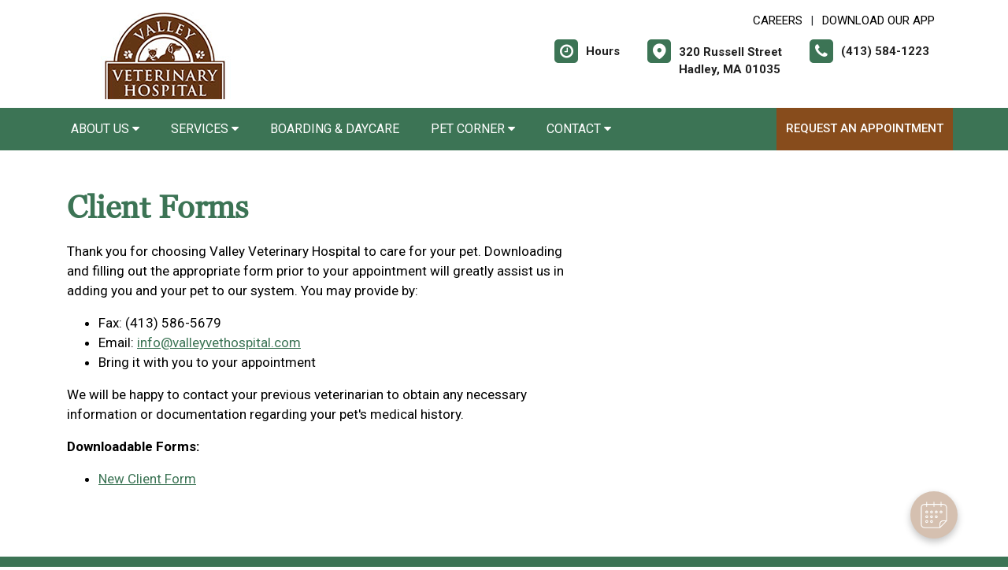

--- FILE ---
content_type: text/html;charset=UTF-8
request_url: https://valleyvethospital.com/forms
body_size: 51283
content:

<!DOCTYPE html>
<html lang="en">
	<head>
        
		<meta charset="utf-8">
		<meta name="viewport" content="width=device-width, initial-scale=1.0">
		<meta http-equiv="content-language" content="en-us">
		

        
        
            <meta name="theme-color" content="#6fb4f1" />
            
            <link rel="stylesheet" href="/css5/vendor.min.css" />
            <!-- FontAwesome -->
            <link rel="preload" href="/fonts/font-awesome/fonts/fontawesome-webfont.woff2?v=4.7.0" as="font" type="font/woff2" crossorigin>
            <link rel="preload" href="/fonts/svg/icomoon.ttf?7vfwjk" as="font" type="font/ttf" crossorigin>
            <link href="/fonts/font-awesome/css/font-awesome.min.css" rel="stylesheet" />
            <link rel="preconnect" href="https://fonts.googleapis.com">
            <link rel="preconnect" href="https://fonts.gstatic.com" crossorigin>
            <link href="https://fonts.googleapis.com/css2?family=Archivo+Narrow:wght@400;500;600;700&family=Roboto:wght@300;400;500;700;900&display=swap" rel="stylesheet">
            <!-- CustomCss -->
            <link href="/css5/style.min.css" rel="stylesheet" type="text/css" />
            <link href="/css5/media.min.css" rel="stylesheet" type="text/css" />
            
            <link href="/css5/style_bfs.min.css" rel="stylesheet" type="text/css" />
            
<style>



a:hover {
   color: #3c7455;
}


.ftrbuton a {
  background: #3c7455;
}

h1, .petabut h1, .page-title h1, h2, .infrmtxt h2, .petabut h2, a, .petabut a, .fetured-sec a, .infrmtxt a, .buttonlnk a, .footercontainer .ftrbuton a, .service-list a, .footercontainer .usetmtx .usetmtxicon i {
    color: #3c7455;
}
.petabut a.btn, .fetured-sec a.btn, .infrmtxt a.btn, .service-list a.btn {
    color: #fff;
}

.menu-sec, .threebutton, .fetured-sec, .client-sec, .ftrlnk, .headercontainer .usertpright .usetmtx .usetmtxicon i, .contactContainer .usetmtx .usetmtxicon i, .footercontainer .ftrbuton a:hover {
    background-color: #3c7455;
}


.allServices a:hover {
  background: #3c7455;
}


.card .card-header .btn p, .t401 .card .btn .icon {
    color: #3c7455;
}
.card .btn {
    border-color: #3c7455;
}

.map-sec-contact {
    border-top: 5px solid #3c7455;
}


.menu-sec .navbar-nav .nav-item ul a {
    border-bottom: 1px solid #3c7455;
    color: #3c7455;
}


.mobile_header {
    border-bottom: 6px solid #3c7455;
}

.main_navigation {
    background: #3c7455 !important;
}

.ftrbuton .cls-1 {
    fill: #fff !important;
    stroke: #fff !important;
}

.buttonlnk .cls-1, .footercontainer .ftrbuton .cls-1 {
    fill: #3c7455 !important;
    stroke: #3c7455 !important;
}

.buttonlnk a:hover .cls-1, .footercontainer .ftrbuton a:hover .cls-1 {
    fill: #fff !important;
    stroke: #fff !important;
}


a.btn {
    background-color: #3c7455;
    border: 2px solid #3c7455;
}

a.btn:hover {
    color: #3c7455;
    border: 2px solid #3c7455;
}

form.form_list [type=submit] {
    background: #3c7455;
    border: 2px solid #3c7455;
}



form.form_list [type=submit]:hover, form.form_list [type=submit]:focus {
    border: 2px solid #3c7455 !important;
    color: #3c7455;
}






.main_navigation li a:hover {
    background: #874C1C !important;
}


.ftrbuton a:hover{
  background: #874C1C;
}

.service-list a:hover, .service-list a:focus {
    color: #874C1C;
}

.menu-sec a:focus, .menu-sec a:hover {
  background-color: #874C1C !important;
}

#fdw nav ul li a:hover, #fdw nav ul li a:active, #fdwMob nav ul li a:hover, #fdwMob nav ul li a:active {
    background-color: #874C1C;
}


.hdrsbmt, .feturbox span, .clntbox span, .goglbox {
    background-color: #874C1C;
}

.goglbox {
    border: 6px solid #874C1C;
}

.service-list .picture {
    background-color: #874C1C;
}

.clntbox h3, .clntbox h6, .goglcotent h4, .goglcotent h5 {
    color: #874C1C;
}


</style>

            <link rel="stylesheet" href="/css/owl.carousel.min.css">
            <link rel="stylesheet" href="/css/owl.theme.default.min.css">
            <link href="/css/custom.css" rel="stylesheet" type="text/css" />
        
        <style>
        .customSlide .carousel-indicators {
            z-index: 10;
        }
        </style>

        <style>.grecaptcha-badge {opacity:0 !important; display:none !important}</style>
        <script src="https://www.google.com/recaptcha/api.js?render=6LejsqUlAAAAADgzqcxXyw_b_kujVBigwE1eWkN_"></script>


<style>
a:focus{outline-color:black;outline-style:dashed; outline-width:3px;outline-offset:2px;-moz-outline-radius:4px;}/*!sc*/

div:focus, img:focus, select:focus, button:focus {
  outline-color:black !important;
  outline-style:dashed !important;
  outline-width:3px !important;
  outline-offset:2px !important;
  -moz-outline-radius:4px !important;
  }
  /*!sc*/


.carousel-control-prev:focus{outline-color:black;outline-style:dashed; outline-width:3px;outline-offset:2px;-moz-outline-radius:4px;}
.carousel-control-next:focus{outline-color:black;outline-style:dashed; outline-width:3px;outline-offset:2px;-moz-outline-radius:4px;}

.carousel-control-prev:focus:not(:focus-visible) {
    outline: none;
    }
.carousel-control-next:focus:not(:focus-visible) {
    outline: none;
    }

d-block.img:focus{outline-color:inherit;outline-style:dashed;		outline-width:5px;outline-offset:-5px;-moz-outline-radius:4px;}/*!sc*/



</style>

     
  <link rel="canonical" href="/forms" />
  <div id="vetstoria-fw-btn-container" data-mode="html5" data-domain="us.vetstoria.com" data-site-hash="65c4e3a4e37c3"></div>
<script src="https://us.vetstoria.com/js/oabp-widget-floating-button.min.js"></script>

<!-- Global site tag (gtag.js) - Google Analytics -->
<script async src="https://www.googletagmanager.com/gtag/js?id=UA-198783173-20"></script>
<script>
  window.dataLayer = window.dataLayer || [];
  function gtag(){dataLayer.push(arguments);}
  gtag('js', new Date());

  gtag('config', 'UA-198783173-20');
</script> 
<script>
var Core = {};
Core.getElementsByClass = function(theClass) {
    var elementArray = [];
    if (document.all)
    {
    elementArray = document.all;
    }
    else
    {
    elementArray = document.getElementsByTagName("*");
    }
    var matchedArray = [];
    var pattern = new RegExp("(^| )" + theClass + "( |$)");
    for (var i = 0; i < elementArray.length; i++)
    {
    if (pattern.test(elementArray[i].className))
    {
      matchedArray[matchedArray.length] = elementArray[i];
    }
    }
    return matchedArray;
};

function hideClass(classObj) {
    var list = Core.getElementsByClass(classObj);
    for (var i = 0; i < list.length; i++) {
    list[i].style.display = 'none';
    }
}
</script>
<script src="https://apps.vetcor.com/assets/tracker.min.js" type="text/javascript"></script>

<script>
               ppv.public.init(document.referrer);
</script>

	<title>Veterinary Forms | Valley Veterinary Hospital</title><meta name="keywords" content="Valley Veterinary Hospital Veterinary Forms"><meta name="description" content="Welcoming new patients for veterinary care! At Valley Veterinary Hospital, we treat dogs and cats. Print and download our veterinary forms for easy check-in."></head>
	<body class="t501 secondary5 secondary501">


        

<style>
.skip-content-button {
    font-size: 1.066667em;
    overflow: hidden;
    position: absolute;
    text-align: left;
	background-color:#fff;
	color: #000;
	z-index:99999;
    left: -1000px;
	top:0px;
}
</style>
<a href="#mainContent" class="skip-content-button" data-skip-content="" id="scb"
onfocus="this.style.left='0px';this.style.color = 'black';"
onblur="this.style.left='-1000px';this.style.color = 'white';"
>Skip to Main Content</a>
<a href="#mainFooter" class="skip-content-button" data-skip-content="" id="scbf"
onfocus="this.style.left='0px';this.style.color = 'black';"
onblur="this.style.left='-1000px';this.style.color = 'white';"
>Skip to Footer</a>



		<!--header start-->

        







<style>
/*a:focus {
  outline-color:black !important;
  outline-style:dashed !important;
  outline-width:3px !important;
  outline-offset:2px !important;
  -moz-outline-radius:4px !important;
}*//*!sc*/

a:focus{outline-color:black;outline-style:dashed; outline-width:3px;outline-offset:2px;-moz-outline-radius:4px;}
div:focus, img:focus, select:focus, button:focus {
  outline-color:black !important;
  outline-style:dashed !important;
  outline-width:3px !important;
  outline-offset:2px !important;
  -moz-outline-radius:4px !important;
  }
  /*!sc*/
.carousel-control-prev:focus{outline-color:black;outline-style:dashed; outline-width:3px;outline-offset:2px;-moz-outline-radius:4px;}
.carousel-control-next:focus{outline-color:black;outline-style:dashed; outline-width:3px;outline-offset:2px;-moz-outline-radius:4px;}

.carousel-control-prev:focus:not(:focus-visible) {
    outline: none;
    }
.carousel-control-next:focus:not(:focus-visible) {
    outline: none;
    }
d-block.img:focus{outline-color:inherit;outline-style:dashed;		outline-width:5px;outline-offset:-5px;-moz-outline-radius:4px;}/*!sc*/
</style>



<style>
/**nav**/
.mobile_header {
    display: none;
}

.responsive_nav {
    display: none;
    height: 35px;
    width: 35px;
    background: #fff;
    border: none;
    color: #000;
    font-size: 35px;
    line-height: 38px;
    padding: 0;
    float: right;
    text-align: center;
    margin: 0;
    position: absolute;
    top: 50%;
    right: 11px;
    transform: translateY(-50%);
}

.responsive_nav .tglr {
    color: #000;
}

.responsive_nav:hover, .responsive_nav:focus{
  /*  background: #0265a1;
    color: #fff; */
}

#fdw nav select, #fdwMob nav select {
	display:none; /* this is just for the mobile display */
}
#fdw nav ul, #fdwMob nav ul {
	display:block;
	z-index:999999;
}
#fdw nav ul li, #fdwMob nav ul li {
    display: inline-block;
    padding: 0;
    position: relative;
    line-height: 35px;
}
#fdw nav ul li a, #fdwMob nav ul li a {
    font-size: 18px;
   /* color: #fff !important;  */
 /*   font-family: 'Crete Round', serif !important;   */
    font-weight: 300;
  /*  text-transform: capitalize !important;   */
}
#fdw nav ul li a:link, #fdw nav ul li a:visited, #fdwMob nav ul li a:link, #fdwMob nav ul li a:visited {
  /*	color:#444;  */
  /*	text-transform:uppercase;   */
	display:inline-block;
	position:relative;
}
#fdw nav ul li a:hover, #fdw nav ul li a:active, #fdwMob nav ul li a:hover, #fdwMob nav ul li a:active {
   /*	color:#e25d29; */
	text-decoration:none;
    background-color: #e92a7a;
}
#fdw nav ul li span, #fdwMob nav ul li span {
	position:absolute;
	right:-12px;
	bottom:6px;
	width:7px;
	height:8px;
	margin:0 0 0 3px;
	float:right;
	display:block;
	background:url('images/nav_arrow.png') no-repeat left -8px;
	font:0/0 a;
}
#fdw nav ul li.current, #fdwMob nav ul li.current {
    border-bottom: 2px solid #ffffff;
}
#fdw nav ul li.current a, #fdwMob nav ul li.current a {
  /*	color:#e25d29; */
	cursor: default;
}
#fdw nav ul li.current a span, #fdwMob nav ul li.current a span {
	background:url('../images/nav_arrow.png') no-repeat left 0;
}
#fdw nav ul li.current ul li a, #fdwMob nav ul li.current ul li a {
	cursor:pointer;
}


#fdw nav ul li ul.sub_menu, #fdwMob nav ul li ul.sub_menu {
    position: absolute;
    top: 100%;
    left: 50%;
    margin: 0;
    padding: 15px 0px;
    background: #fff;
    border-top: none;
    display: none;
    z-index: 999999;
    -moz-box-shadow: 0px 6px 7px #121012;
    -webkit-box-shadow: 0px 6px 7px #121012;
    box-shadow: 0px 6px 7px #d2cdd2;
    border-radius: 5px;
    transform: translateX(-50%);
    width: 100%;
}
#fdw nav ul li ul.sub_menu:before, #fdwMob nav ul li ul.sub_menu:before {
    position: absolute;
    content: '';
    width: 20px;
    height: 20px;
    top: -10px;
    right: auto;
    left: 15px;
    text-align: left;
    display: block;
    margin: 0px auto;
    width: 0;
    height: 0;
    border-style: solid;
    border-width: 0 10px 10px 10px;
    border-color: transparent transparent #ffffff transparent;
}
#fdw nav ul li ul.sub_menu li.arrow_top, #fdwMob nav ul li ul.sub_menu li.arrow_top {
	position:absolute;
	top:-12px;
	left:12px;
	width:13px;
	height:8px;
	display:block;
	border:none;
	background:url('images/arrow_top.png') no-repeat left top;
}
#fdw nav ul li ul.sub_menu li, #fdwMob nav ul li ul.sub_menu li {
    float: none;
    margin: 0;
    padding: 0;
    border-bottom: none;
    line-height: 0 !important;
    display: block;
}
#fdw nav ul li ul.sub_menu li a, #fdwMob nav ul li ul.sub_menu li a {
    white-space: nowrap;
    width: 220px;
    padding: 0;
    text-transform: none !important;
    color: #080808 !important;
    line-height: 34px;
    font-size: 17px;
    font-weight: 300;
}
#fdw nav ul li ul.sub_menu li a:hover, #fdwMob nav ul li ul.sub_menu li a:hover {
	background:#f9f9f9;
   	color:#333;
}
#fdw nav ul li ul.sub_menu li a.subCurrent, #fdwMob nav ul li ul.sub_menu li a.subCurrent {
  /*	color:#e25d29; */
	cursor:default;
}
#fdw nav ul li ul.sub_menu li a.subCurrent:hover, #fdwMob nav ul li ul.sub_menu li a.subCurrent:hover {
	background:none;
}


#fdw nav ul, #fdwMob nav ul {
    display: block;
    z-index: 999999;
    text-align: right;
}
.navbar ul ul.sub_menu_maxheight {
    max-height: 512px;
    overflow: auto;
    overflow-x: hidden;
}


/**nav**/

.headercontainer .usertpright .usetmtx .usetmtxtext, .footercontainer .usetmtx .usetmtxtext {
    white-space: nowrap;
}


@media screen and (max-width:991px){

    .headercontainer {
        display: none;
    }

    .mobile_header {
        display: block;
        padding: 10px 14px;
        border-bottom: 6px solid #3c7455;
        position: relative;
    }

    .logo img {
        width: auto;
        height: 80px;
    }

	.site_header{
		position: relative;
	}

	.site_header .container{
		position: static;
	}

	.main_navigation{
		display: none;
		position: absolute;
		background: #3c7455;
		top: 100%;
		width: 100%;
		left:0;
		z-index: 9999;
		-o-box-shadow: 0 2px 2px #999;
		-moz-box-shadow: 0 2px 2px #999;
		-webkit-box-shadow: 0 2px 2px #999;
		-ms-box-shadow: 0 2px 2px #999;
		box-shadow: 0 2px 2px #999;
	}

	.responsive_nav {
	    display: block;
	}

	.main_navigation ul li{
		float: none;
		width: 100%;
	}

	.main_navigation ul li a{
		padding: 8px 15px;
		border-top: 1px solid #fff;
		width: 100%;
		text-align: left;
		font-size: 14px;
        color: #fff;
        text-decoration: none;
	}

	.main_navigation ul li a:before{
		display: none;
	}

	.main_navigation ul ul{
		display: none;
	}

	.main_navigation .mean-expand{
		position: absolute;
		top: 0;
		right: 0;
		z-index: 5;
		width: 40px;
		height: 42px;
		cursor: pointer;
		background: #3c7455;
		line-height: 40px;
	}

	.main_navigation .mean-expand:before{
		position: absolute;
		height: 10px;
		width: 2px;
		content: "";
		background: #4abfb3;
		left: 0;
		right: 0;
		top: 0;
		bottom: 0;
		margin: auto;
	}

	.main_navigation .mean-expand:after{
		position: absolute;
		width: 10px;
		height: 2px;
		content: "";
		background: #4abfb3;
		left: 0;
		right: 0;
		top: 0;
		bottom: 0;
		margin: auto;
	}

	.main_navigation .mean-expand.mean-clicked:before{
		display: none;
	}



    .main_navigation li li a:hover {
        background: #f9f9f9 !important;
    }


	/*---nab-end--*/
}

@media screen and (max-width:991px){

    #fdwMob nav ul {
        padding-left: 0;
        margin-bottom: 0;
    }

    #fdwMob nav ul li ul.sub_menu li a {
        width: 100%;
        padding: 0px 15px;
    }


	.main_navigation ul ul{
		position: absolute;
		left: 0;
		top: 100%;
		min-width: 200px;
		z-index: 99;
		background: #fff;
		opacity: 0;
		visibility: hidden;
		-moz-transform: translateX(-100px);
		-webkit-transform: translateX(-100px);
		-o-transform: translateX(-100px);
		-ms-transform: translateX(-100px);
		transform: translateX(-100px);
	}

	.main_navigation ul li:hover ul{
		opacity: 1;
		visibility: visible;
		-moz-transform: translateX(0px);
		-webkit-transform: translateX(0px);
		-o-transform: translateX(0px);
		-ms-transform: translateX(0px);
		transform: translateX(0px);
		transition: all 400ms ease-in-out;
		-o-transition: all 400ms ease-in-out;
		-ms-transition: all 400ms ease-in-out;
		-moz-transition: all 400ms ease-in-out;
		-webkit-transition: all 400ms ease-in-out;
	}

	.main_navigation ul ul li{
		width: 100%;
		float: left;
		text-align: left;
		padding-right:0;
	}

	.main_navigation ul ul li a:before{
		display: none;
	}

	.main_navigation ul ul li a{
		border:none;
		/*border-bottom: 1px solid #ddd;*/
		color: #fff;
		padding: 8px 15px;
		text-align: left;
	}
	.main-main_nav .menu-item-has-children > a:after{
		top: 17px;
	}
}
</style>


<header class="headercontainer">
    
  <div class="container desktopHeaderTop">
    <div class="justify-content-between align-items-center">
      <div class="lgohdr">
        <div class="logo">
          <a href="/">
            <img src="/uploads/SiteAssets/459/images/valley-veterinary-hospital.png" alt="Link to Homepage of Valley Veterinary Hospital">
          </a>
        </div>


      <div class="tophdr" style="justify-content: flex-start;">
        
        <div class="toplogn">
            
            
                <a href="/veterinary-careers">CAREERS</a>
            | <a href="https://app.petdesk.com/sign-up/valley-veterinary-hospital/c68b12e9-1fef-49fe-8b08-5866b7f014ac" target=" target="_blank" aria-label="New window to Download Our App">Download Our App</a>
            
        </div>
        

        <div class="usertpright">
          <a class="usetmtx" href="/location-and-hours">
            <span class="usetmtxicon"><i class="fa fa-clock-o"></i></span>
            <span class="usetmtxtext">Hours </span>
          </a>
          <a class="usetmtx" href="/location-and-hours">

            <span class="usetmtxicon" style="vertical-align: top;"><i class="icon icon-map-c"></i></span>
            <span class="usetmtxtext" style="padding-top: 5px;">320 Russell Street <br />
            Hadley, MA 01035</span>
          </a>
          <div class="nbrtxt">
          <a class="usetmtx" href="tel:(413) 584-1223">
            <span class="usetmtxicon"><i class="fa fa-phone"></i></span>
            <span class="usetmtxtext">(413) 584-1223</span>
          </a>
          
        </div>
        </div>
        
      </div>

      </div>

    </div>
  </div>


  <div class="menu-sec" style="position:relative;">
    <div class="container">
      <div class="row">




<script>
$(document).keyup(function(e) {
     if (e.keyCode == 27) { // escape key maps to keycode `27`
	  
                if(document.getElementById('submenu1').style.display!='none'){
                	document.getElementById('submenu1').style.display='none';
                	document.getElementById('submenu1title"').setAttribute('aria-expanded', false);
			document.getElementById('submenu1title"').focus();
                  }
        
    }
});
</script>

<style>
:focus:not(:focus-visible) {
    outline: none;
    }
.desktop_navigation .fa-caret-down {
    font-size: 16px;
    padding-left:2px;
}
.main_navigation .fa-caret-down {
    display: inline;
}
</style>

      <nav class="navbar navbar-expand-lg bg-light">

          <button class="navbar-toggler" type="button" data-toggle="collapse" data-target="#navbarNavDropdown" aria-controls="navbarNavDropdown" aria-expanded="false" aria-label="Toggle navigation">
            <span class="tglr"><i class="fa fa-bars" aria-hidden="true"></i></span>
          </button>
          
          <div class="collapse navbar-collapse" id="navbarNavDropdown">
            <ul class="navbar-nav mr-auto mb-2 mb-lg-0">
              


    
            <li class="nav-item">
                
                    <a class="nav-link" href="javascript:void(0);" id="submenu4title" role="button" aria-haspopup="true" aria-expanded="false" aria-controls="submenu4"
        				onclick="
                        if(document.getElementById('submenu4').style.display=='none'){
                            hideClass('sub_menu');
                        	$('#submenu4').slideToggle(150);
                        	document.getElementById('submenu4title').setAttribute('aria-expanded', true);
                          } else {
                        	$('#submenu4').slideToggle(150);
                        	document.getElementById('submenu4title').setAttribute('aria-expanded', false);
                          }
        				"
                        >About Us <i class="fa fa-caret-down"></i></a>
                
                        <ul style="display: none;" class="sub_menu" id="submenu4">
                            
                        	<li><a href="/pet-hospital" >Our Practice</a></li>
                            
                        	<li><a href="/veterinarians" >Meet the Team</a></li>
                            
                        	<li><a href="/cat-friendly-veterinarian" >Cat Friendly Practice</a></li>
                            
                        	<li><a href="/policies" >Hospital Policies</a></li>
                            
                        	<li><a href="/veterinary-careers"  onfocus="document.getElementById('submenu4close').style.display='block';">Careers</a></li>
                            
                        	    <li style="display:none" id="submenu4close"><a href="javascript:void(0);"
                        	    onclick="
                        	    document.getElementById('submenu4').style.display='none';
                        	    document.getElementById('submenu4title').setAttribute('aria-expanded', false);
                        	    document.getElementById('submenu4title').focus();
                        	    ">Close</a></li>
                        </ul>
                    
            </li>
        
                <li class="nav-item"><a class="nav-link" href="javascript:void(0);" id="submenu1title" role="button" aria-haspopup="true" aria-expanded="false" aria-controls="submenu1"
				onclick="
                if(document.getElementById('submenu1').style.display=='none'){
                    hideClass('sub_menu');
                	$('#submenu1').slideToggle(150);
                	document.getElementById('submenu1title').setAttribute('aria-expanded', true);
                  } else {
                	$('#submenu1').slideToggle(150);
                	document.getElementById('submenu1title').setAttribute('aria-expanded', false);
                  }
				"
                >Services <i class="fa fa-caret-down"></i></a>
                    <ul style="display: none;" class="sub_menu" id="submenu1">
                    	    <li><a href="/services">All Services</a></li>
                        
                    	    <li><a href="/services/vet-exams" >Cat & Dog Care</a></li>
                        
                    	    <li><a href="/services/pet-diagnostics" >Diagnostics</a></li>
                        
                    	    <li><a href="/services/pet-dentist" >Pet Dental Care</a></li>
                        
                    	    <li><a href="/services/vet-surgery" >Surgical Procedures</a></li>
                        
                    	    <li><a href="/services/veterinary-dermatology" >Pet Allergy & Skin Issues</a></li>
                        
                    	    <li><a href="/services/pet-health-certificates" >Pet Health Certificates</a></li>
                        
                    	    <li><a href="/services/pet-products"  onfocus="document.getElementById('submenu1close').style.display='block';">Pharmacy & Pet Products</a></li>
                        
                	    <li style="display:none" id="submenu1close"><a href="javascript:void(0);"
                	    onclick="
                	    document.getElementById('submenu1').style.display='none';
                	    document.getElementById('submenu1title').setAttribute('aria-expanded', false);
                	    document.getElementById('submenu1title').focus();
                	    ">Close</a></li>
                    </ul>
                </li>
            
                    <li class="nav-item">
                    
            	        <a class="nav-link" href="/services/pet-boarding">Boarding & Daycare</a>
                    
                    </li>

                
            <li class="nav-item">
                
                    <a class="nav-link" href="javascript:void(0);" id="submenu26title" role="button" aria-haspopup="true" aria-expanded="false" aria-controls="submenu26"
        				onclick="
                        if(document.getElementById('submenu26').style.display=='none'){
                            hideClass('sub_menu');
                        	$('#submenu26').slideToggle(150);
                        	document.getElementById('submenu26title').setAttribute('aria-expanded', true);
                          } else {
                        	$('#submenu26').slideToggle(150);
                        	document.getElementById('submenu26title').setAttribute('aria-expanded', false);
                          }
        				"
                        >Pet Corner <i class="fa fa-caret-down"></i></a>
                
                        <ul style="display: none;" class="sub_menu" id="submenu26">
                            
                        	<li><a href="/download-our-app" >Download Our App</a></li>
                            
                        	<li><a href="/pet-resources" >Resources & Links</a></li>
                            
                        	<li><a href="/news"  onfocus="document.getElementById('submenu26close').style.display='block';">News</a></li>
                            
                        	    <li style="display:none" id="submenu26close"><a href="javascript:void(0);"
                        	    onclick="
                        	    document.getElementById('submenu26').style.display='none';
                        	    document.getElementById('submenu26title').setAttribute('aria-expanded', false);
                        	    document.getElementById('submenu26title').focus();
                        	    ">Close</a></li>
                        </ul>
                    
            </li>
        
            <li class="nav-item">
                
                    <a class="nav-link" href="javascript:void(0);" id="submenu18title" role="button" aria-haspopup="true" aria-expanded="false" aria-controls="submenu18"
        				onclick="
                        if(document.getElementById('submenu18').style.display=='none'){
                            hideClass('sub_menu');
                        	$('#submenu18').slideToggle(150);
                        	document.getElementById('submenu18title').setAttribute('aria-expanded', true);
                          } else {
                        	$('#submenu18').slideToggle(150);
                        	document.getElementById('submenu18title').setAttribute('aria-expanded', false);
                          }
        				"
                        >Contact <i class="fa fa-caret-down"></i></a>
                
                        <ul style="display: none;" class="sub_menu sub_menuLast" id="submenu18">
                            <li><a href="/contact">Contact</a></li> 
                        	<li><a href="/appointment" >Book An Appointment</a></li>
                            
                        	<li><a href="/forms" >Client Forms</a></li>
                            
                        	<li><a href="/refills"  onfocus="document.getElementById('submenu18close').style.display='block';">Refill Request</a></li>
                            
                        	    <li style="display:none" id="submenu18close"><a href="javascript:void(0);"
                        	    onclick="
                        	    document.getElementById('submenu18').style.display='none';
                        	    document.getElementById('submenu18title').setAttribute('aria-expanded', false);
                        	    document.getElementById('submenu18title').focus();
                        	    ">Close</a></li>
                        </ul>
                    
            </li>
        

            </ul>

            

                <div class="d-flex">
                  <a href="/appointment-request" class="hdrsbmt">Request an Appointment</a>
                </div>
            
          </div>

      </nav>
      
</div>

    </div>
  </div>

  <!-- navbanner -->
    
  <!-- /navbanner -->


</header>




  <!--Mobile Header-->
			<div class="mobile_header">
				<div class="top-header">
					<div class="logo">
						<a href="/"><img src="/uploads/SiteAssets/459/images/valley-veterinary-hospital.png" alt="Valley Veterinary Hospital" class="img-responsive"></a>
					</div>

					<div id="fdwMob">
                        

                        <button aria-label="Toggle navigation" onclick="if(document.getElementById('mobileMainNav').style.display=='block'){hideDiv('mobileMainNav')} else {showDiv('mobileMainNav')}" class=" responsive_nav navbar-toggler" type="button" >
                        <span class="tglr"><i class="fa fa-bars" aria-hidden="true"></i></span>
                        </button>
                        <style>
                        #fdw nav ul .multiLocMobileNav {
                            line-height:1;
                            padding: 10px 0;
                        }
                        #fdw nav ul .multiLocMobileNav a{
                            line-height:1;
                        }
                        #fdwMob nav ul .multiLocMobileNav {
                            line-height:1;
                            padding: 10px 0;
                        }
                        #fdwMob nav ul .multiLocMobileNav a{
                            line-height:1;
                        }


                        </style>
                        <nav class="main_navigation" id="mobileMainNav">
                        
                            <ul>
                                
                                    <li style="background-color:#874C1C"><a href="/appointment-request">Request an Appointment</a></li>
                                
                                <li><a href="tel:(413) 584-1223">Call: (413) 584-1223</a></li>

                                
                                    <li><a href="/location-and-hours">Hours</a></li>
                                
            <li class="nav-item">
                
                    <a class="nav-link" href="javascript:void(0);" id="submenu4Mtitle" role="button" aria-haspopup="true" aria-expanded="false" aria-controls="submenu4M"
        				onclick="
                        if(document.getElementById('submenu4M').style.display=='none'){
                            hideClass('sub_menu');
                        	$('#submenu4M').slideToggle(150);
                        	document.getElementById('submenu4Mtitle').setAttribute('aria-expanded', true);
                          } else {
                        	$('#submenu4M').slideToggle(150);
                        	document.getElementById('submenu4Mtitle').setAttribute('aria-expanded', false);
                          }
        				"
                        >About Us <i class="fa fa-caret-down"></i></a>
                
                        <ul style="display: none;" class="sub_menu" id="submenu4M">
                            
                        	<li><a href="/pet-hospital" >Our Practice</a></li>
                            
                        	<li><a href="/veterinarians" >Meet the Team</a></li>
                            
                        	<li><a href="/cat-friendly-veterinarian" >Cat Friendly Practice</a></li>
                            
                        	<li><a href="/policies" >Hospital Policies</a></li>
                            
                        	<li><a href="/veterinary-careers"  onfocus="document.getElementById('submenu4close').style.display='block';">Careers</a></li>
                            
                        	    <li style="display:none" id="submenu4Mclose"><a href="javascript:void(0);"
                        	    onclick="
                        	    document.getElementById('submenu4M').style.display='none';
                        	    document.getElementById('submenu4Mtitle').setAttribute('aria-expanded', false);
                        	    document.getElementById('submenu4Mtitle').focus();
                        	    ">Close</a></li>
                        </ul>
                    
            </li>
        
                <li class="nav-item"><a class="nav-link" href="javascript:void(0);" id="submenu1Mtitle" role="button" aria-haspopup="true" aria-expanded="false" aria-controls="submenu1M"
				onclick="
                if(document.getElementById('submenu1M').style.display=='none'){
                    hideClass('sub_menu');
                	$('#submenu1M').slideToggle(150);
                	document.getElementById('submenu1Mtitle').setAttribute('aria-expanded', true);
                  } else {
                	$('#submenu1M').slideToggle(150);
                	document.getElementById('submenu1Mtitle').setAttribute('aria-expanded', false);
                  }
				"
                >Services <i class="fa fa-caret-down"></i></a>
                    <ul style="display: none;" class="sub_menu" id="submenu1M">
                    	    <li><a href="/services">All Services</a></li>
                        
                    	    <li><a href="/services/vet-exams" >Cat & Dog Care</a></li>
                        
                    	    <li><a href="/services/pet-diagnostics" >Diagnostics</a></li>
                        
                    	    <li><a href="/services/pet-dentist" >Pet Dental Care</a></li>
                        
                    	    <li><a href="/services/vet-surgery" >Surgical Procedures</a></li>
                        
                    	    <li><a href="/services/veterinary-dermatology" >Pet Allergy & Skin Issues</a></li>
                        
                    	    <li><a href="/services/pet-health-certificates" >Pet Health Certificates</a></li>
                        
                    	    <li><a href="/services/pet-products"  onfocus="document.getElementById('submenu1Mclose').style.display='block';">Pharmacy & Pet Products</a></li>
                        
                	    <li style="display:none" id="submenu1Mclose"><a href="javascript:void(0);"
                	    onclick="
                	    document.getElementById('submenu1M').style.display='none';
                	    document.getElementById('submenu1Mtitle').setAttribute('aria-expanded', false);
                	    document.getElementById('submenu1Mtitle').focus();
                	    ">Close</a></li>
                    </ul>
                </li>
            
                    <li class="nav-item">
                    
            	        <a class="nav-link" href="/services/pet-boarding">Boarding & Daycare</a>
                    
                    </li>

                
            <li class="nav-item">
                
                    <a class="nav-link" href="javascript:void(0);" id="submenu26Mtitle" role="button" aria-haspopup="true" aria-expanded="false" aria-controls="submenu26M"
        				onclick="
                        if(document.getElementById('submenu26M').style.display=='none'){
                            hideClass('sub_menu');
                        	$('#submenu26M').slideToggle(150);
                        	document.getElementById('submenu26Mtitle').setAttribute('aria-expanded', true);
                          } else {
                        	$('#submenu26M').slideToggle(150);
                        	document.getElementById('submenu26Mtitle').setAttribute('aria-expanded', false);
                          }
        				"
                        >Pet Corner <i class="fa fa-caret-down"></i></a>
                
                        <ul style="display: none;" class="sub_menu" id="submenu26M">
                            
                        	<li><a href="/download-our-app" >Download Our App</a></li>
                            
                        	<li><a href="/pet-resources" >Resources & Links</a></li>
                            
                        	<li><a href="/news"  onfocus="document.getElementById('submenu26close').style.display='block';">News</a></li>
                            
                        	    <li style="display:none" id="submenu26Mclose"><a href="javascript:void(0);"
                        	    onclick="
                        	    document.getElementById('submenu26M').style.display='none';
                        	    document.getElementById('submenu26Mtitle').setAttribute('aria-expanded', false);
                        	    document.getElementById('submenu26Mtitle').focus();
                        	    ">Close</a></li>
                        </ul>
                    
            </li>
        
            <li class="nav-item">
                
                    <a class="nav-link" href="javascript:void(0);" id="submenu18Mtitle" role="button" aria-haspopup="true" aria-expanded="false" aria-controls="submenu18M"
        				onclick="
                        if(document.getElementById('submenu18M').style.display=='none'){
                            hideClass('sub_menu');
                        	$('#submenu18M').slideToggle(150);
                        	document.getElementById('submenu18Mtitle').setAttribute('aria-expanded', true);
                          } else {
                        	$('#submenu18M').slideToggle(150);
                        	document.getElementById('submenu18Mtitle').setAttribute('aria-expanded', false);
                          }
        				"
                        >Contact <i class="fa fa-caret-down"></i></a>
                
                        <ul style="display: none;" class="sub_menu sub_menuLast" id="submenu18M">
                            <li><a href="/contact">Contact</a></li> 
                        	<li><a href="/appointment" >Book An Appointment</a></li>
                            
                        	<li><a href="/forms" >Client Forms</a></li>
                            
                        	<li><a href="/refills"  onfocus="document.getElementById('submenu18close').style.display='block';">Refill Request</a></li>
                            
                        	    <li style="display:none" id="submenu18Mclose"><a href="javascript:void(0);"
                        	    onclick="
                        	    document.getElementById('submenu18M').style.display='none';
                        	    document.getElementById('submenu18Mtitle').setAttribute('aria-expanded', false);
                        	    document.getElementById('submenu18Mtitle').focus();
                        	    ">Close</a></li>
                        </ul>
                    
            </li>
        
                                    <li><a href="https://app.petdesk.com/sign-up/valley-veterinary-hospital/c68b12e9-1fef-49fe-8b08-5866b7f014ac" target=" target="_blank" aria-label="New window to Download Our App">Download Our App</a></li>
                                



                                <li><a href="/veterinary-careers">Careers</a></li>



                                






                            </ul>
                        </nav>
					</div><!-- end fdw -->

				</div>
			</div>
		<!--Mobile Header-->


    
<main>
<div class="midSection" id="mainContent">




<div class="main" >
	<div class="container">
    
    	<section class="page-title">
    	    <h1>Client Forms</h1>
    	</section>
    

	<section class="meet-team">
		<div class="container no_padding">
            
    			<div class="row">
    				<div id="myGreenDIV" class="col-lg-7 col-md-7">
    					<div class="bio_details">
                        <!-- bfspc5 -->
                          <p>Thank you for choosing Valley Veterinary Hospital to care for your pet. Downloading and filling out the appropriate form prior to your appointment will greatly assist us in adding you and your pet to our system. You may provide by:</p>

<ul>
	<li>Fax: (413) 586-5679</li>
	<li>Email: <a href="mailto:info@valleyvethospital.com?subject=Client%20Form">info@valleyvethospital.com</a></li>
	<li>Bring it with you to your appointment</li>
</ul>

<p>We will be happy to contact your previous veterinarian to obtain any necessary information or documentation regarding your pet&#39;s medical history.</p>

<p><strong>Downloadable Forms:</strong></p>

<ul>
	<li><a href="/uploads/SiteAssets/459/files/forms/NEWPT.pdf" target="_blank" title="Hadley New Client Form">New Client Form</a></li>
</ul> 




                        </div>


                    </div>
                    
    			</div>
                
		</div>
	</section>

    





              

	</div>










</div>



    

<!-- bfslanding  -->



</div> 
</main>




<style>
.colFlex {
    display: flex;
    justify-content: right;
}

.footercontainer p {
}
.cpyrght p a {
    text-decoration: none;
    color: inherit;
    font-size: inherit;
}

.twitter {
    display: inline-block;
    width: 24px;
    height: 24px;
    background-image: url(/images/logoTwitter.png);
    background-repeat: no-repeat;
    background-size: cover;
    vertical-align: -0.07em;
    margin-left: 10px;
    margin-right:10px;
}


@media (max-width: 767px){
.colFlex {
    justify-content: left;
    margin-top:25px;
}
}
@media (max-width: 575px){
.hertflicn {
    text-align: left;
    margin-top: 10px;
}
.hertflicn i:first-child {
    padding-left: 0;
}
}
@media (max-width: 480px){
.colFlex {
    justify-content: center;
}

}

</style>


<section class="ftrlnk">
  <div class="container">
    <div class="row">
      <div class="col-lg-6 col-md-6 col-sm-6 col-12">
        <p>Valley Veterinary Hospital</p>
      </div>
      <div class="col-lg-6 col-md-6 col-sm-6 col-12">
        <div class="hertflicn">

            
                <a target="_blank" href="https://www.facebook.com/valleyvethadley" aria-label="New window to Facebook"><i aria-hidden="true" class="fa fa-facebook-f"></i></a>
            
                <a target="_blank" href="https://www.instagram.com/valleyvethadley/" aria-label="New window to Instagram"><i aria-hidden="true" class="fa fa-instagram"></i></a>
            

          
        </div>
      </div>
    </div>
  </div>
</section>

<footer id="mainFooter" class="footercontainer">
  <div class="container">
  
    <div class="row">
      <div class="col-lg-4 col-md-6 col-sm-12">
        <a class="usetmtx" href="/location-and-hours">
          <span class="usetmtxicon"><i class="icon icon-map-c"></i></span>
          <span class="usetmtxtext">320 Russell Street Hadley, MA 01035 </span>
        </a>
        
        <a class="usetmtx" href="mailto:info@valleyvethospital.com">
          <span class="usetmtxicon"><i class="fa fa-envelope"></i></span>
          <span class="usetmtxtext">email: info@valleyvethospital.com</span>
        </a>
        
        <a class="usetmtx" href="tel:(413) 584-1223">
          <span class="usetmtxicon"><i class="fa fa-phone"></i></span>
          <span class="usetmtxtext">phone: (413) 584-1223</span>
        </a>
        
        <a class="usetmtx" href="tel:(413) 586-5679">
          <span class="usetmtxicon"><i class="fa fa-print"></i></span>
          <span class="usetmtxtext">fax: (413) 586-5679</span>
        </a>
        
        <div class="ftrabut"><p>Serving the areas of Amherst, Northampton, Hadley, Sunderland, Belchertown, Granby, Holyoke, Easthampton, Hatfield, Greenfield, Deerfield, and South Deerfield.</p>
        </div>
        
      </div>

      <div class="col-lg-4 col-md-6 col-sm-12">
        <div class="ofchour">
          <h5>Office Hours</h5>

          
          <div class="daysec">
            <p><span>Monday:</span> 8:00am &nbsp;- 6:00pm</p>
          </div>
          
          <div class="daysec">
            <p><span>Tuesday:</span> 8:00am &nbsp;- 6:00pm</p>
          </div>
          
          <div class="daysec">
            <p><span>Wednesday:</span> 8:00am &nbsp;- 6:00pm</p>
          </div>
          
          <div class="daysec">
            <p><span>Thursday:</span> 8:00am &nbsp;- 6:00pm</p>
          </div>
          
          <div class="daysec">
            <p><span>Friday:</span> 8:00am &nbsp;- 6:00pm</p>
          </div>
          
          <div class="daysec">
            <p><span>Saturday:</span> 8:00am &nbsp;- 2:00pm</p>
          </div>
          
          <div class="daysec">
            <p><span>Sunday:</span> Closed </p>
          </div>

          
    	  <div class="daysec">
            <p><a href="/appointment" title="Find Hadley Veterinary Appointments">Book your pet&#39;s next appointment</a> &gt;</p>
          </div>
          
          <div class="daysec">
            <p><a href="/location-and-hours">View our holiday hours and closings ></a></p>
          </div>
          

        </div>
      </div>


      <div class="col-lg-4 col-md-12 col-sm-12 colFlex">
        <div class="ftrbuton">
            
                <a href="/veterinary-careers"><svg id="Layer_1" data-name="Layer 1" xmlns="http://www.w3.org/2000/svg" viewBox="0 0 50 50"><defs><style>.cls-1{fill:#fff;}</style></defs><path class="cls-1" d="M38.35,29.19a8.29,8.29,0,0,1,.28-6.79c1.89-4.47,5.14-7,7.91-6.21s3.89,4.58,2.8,9.38a8.53,8.53,0,0,1-3.79,5.69,5.76,5.76,0,0,1-2.78.78,4.81,4.81,0,0,1-1.36-.2,4.94,4.94,0,0,1-3.06-2.65"/><path class="cls-1" d="M36.69,17.9a5.68,5.68,0,0,1-3.81,1.55h-.43a5.48,5.48,0,0,1-3.87-2.15,9,9,0,0,1-1.33-7.21C28.17,5,31,1.54,34.1,1.81s5.2,4,5.21,9.29a9,9,0,0,1-2.62,6.82"/><path class="cls-1" d="M3.46,16.19c2.77-.81,6,1.74,7.91,6.21a8.29,8.29,0,0,1,.28,6.79,4.92,4.92,0,0,1-3.06,2.65,4.81,4.81,0,0,1-1.36.2,5.79,5.79,0,0,1-2.78-.78A8.57,8.57,0,0,1,.66,25.57c-1.09-4.8,0-8.56,2.8-9.38"/><path class="cls-1" d="M17.55,19.43h-.43a5.68,5.68,0,0,1-3.81-1.55,9,9,0,0,1-2.62-6.82c0-5.3,2.11-9,5.21-9.29s5.93,3.14,6.85,8.28a9,9,0,0,1-1.33,7.21,5.46,5.46,0,0,1-3.87,2.15"/><path class="cls-1" d="M17,38.5a.48.48,0,0,0,.46.48h5v5a.49.49,0,0,0,.48.48h4A.49.49,0,0,0,27.5,44V39h5a.49.49,0,0,0,.48-.48v-4A.48.48,0,0,0,32.5,34h-5V29a.47.47,0,0,0-.48-.48H23a.48.48,0,0,0-.48.48h0v5h-5a.48.48,0,0,0-.48.48h0Zm-3.75-5.22a16.14,16.14,0,0,0,5.19-6.81h0c2.07-5,5.82-5.21,6.54-5.19s4.49.18,6.56,5.2a17.34,17.34,0,0,0,5.19,6.82c2.77,1.94,5.2,5.62,3.72,10.11a7.3,7.3,0,0,1-1.92,3c-2.4,2.27-5.58,2-7.81,1.42h0s-2.19-.68-4.11-1.16a6.46,6.46,0,0,0-3.21,0c-1.91.48-4.09,1.15-4.11,1.16h0a11.08,11.08,0,0,1-2.92.42,6.94,6.94,0,0,1-4.9-1.84,7.38,7.38,0,0,1-1.91-3c-1.83-5.54,2.38-9.14,3.71-10.11"/></svg> careers</a>
            
                <a href="/pet-portal">Pet Portal</a>
            
            
            
        </div>
      </div>

<style>
.footercontainer .cmpny img {
    max-height:100px;
    max-width: none;
    margin-right: 10px;
}
</style>
      <div class="col-lg-12">
        <div class="row wmndg">
          <div class="col-lg-4 col-md-6 col-sm-12 align-items-end d-flex scnd">
            <div class="cpyrght">
              <p>© 2026 Valley Veterinary Hospital. All rights reserved.<br>
              <a target="_blank" href="/uploads/SiteAssets/0/files/Online-Privacy-Policy-2205.pdf" aria-label="New window to privacy policy pdf">Privacy Policy</a> | <a href="/terms">Terms &amp; Conditions</a></p>
            </div>
          </div>
          <div class="col-lg-4 col-md-6 col-sm-12 fst">
            <div class="cmpny">
            <a target="_blank" aria-label="New window link to AAHA" href="https://www.aaha.org/"><img src="/uploads/SiteAssets/0/images/accreditation/logo-AAHA.png" alt="AAHA"></a> <img src="/uploads/SiteAssets/459/images/about/blm-1b331ac0.jpg" alt=""> 
            </div>
          </div>
        </div>
      </div>

    </div>

      
  </div>
</footer>






<!-- Modal -->
<div class="modal fade" id="exampleModalCenter" tabindex="-1" role="dialog" aria-labelledby="exampleModalCenterTitle" aria-hidden="true">
  <div class="modal-dialog modal-dialog-centered" role="document">
    <div class="modal-content">
      <div class="modal-header">
        <h5 class="modal-title" id="exampleModalLongTitle">Modal title</h5>
        <button type="button" class="close" data-dismiss="modal" aria-label="Close">
          <span aria-hidden="true">&times;</span>
        </button>
      </div>
      <div class="modal-body">
        <p>

Cras mattis consectetur purus sit amet fermentum. Cras justo odio, dapibus ac facilisis in, egestas eget quam. Morbi leo risus, porta ac consectetur ac, vestibulum at eros.
</p>
      </div>
      <div class="modal-footer">
        <button type="button" class="btn btn-secondary" data-dismiss="modal">Close</button>
        <button type="button" class="btn btn-primary">Save changes</button>
      </div>
    </div>
  </div>
</div>
<label class="sr-only" for="g-recaptcha-response-100000">Google Recaptcha</label>



 <script src="/js/jquery-3.4.1.min.js" type="text/javascript"></script>

<script src="/js/bootstrap.min.js" type="text/javascript"></script>


<script type="text/javascript" src="/js5/custom.js"></script>
<script>
    bsCrsl = 0;
</script>
<script src="/js5/mainADA.js" type="text/javascript"></script>
<script src="/js5/javascript.js" type="text/javascript"></script>



<script src="/js/owl.carousel.js"></script>

<!--   modalContent: NO CACHEID --> 

<script>
google.maps.event.addListener(this.map, 'tilesloaded', function() {
  var images = document.querySelectorAll('#gmap_canvas1 img');
  images.forEach(function(image) {
    image.alt = "Google Maps Image";
  });
});
</script>
<!-- cacheTestFlag -->
	</body>
</html>



--- FILE ---
content_type: text/html; charset=utf-8
request_url: https://www.google.com/recaptcha/api2/anchor?ar=1&k=6LejsqUlAAAAADgzqcxXyw_b_kujVBigwE1eWkN_&co=aHR0cHM6Ly92YWxsZXl2ZXRob3NwaXRhbC5jb206NDQz&hl=en&v=PoyoqOPhxBO7pBk68S4YbpHZ&size=invisible&anchor-ms=20000&execute-ms=30000&cb=4svim92hf5r7
body_size: 48780
content:
<!DOCTYPE HTML><html dir="ltr" lang="en"><head><meta http-equiv="Content-Type" content="text/html; charset=UTF-8">
<meta http-equiv="X-UA-Compatible" content="IE=edge">
<title>reCAPTCHA</title>
<style type="text/css">
/* cyrillic-ext */
@font-face {
  font-family: 'Roboto';
  font-style: normal;
  font-weight: 400;
  font-stretch: 100%;
  src: url(//fonts.gstatic.com/s/roboto/v48/KFO7CnqEu92Fr1ME7kSn66aGLdTylUAMa3GUBHMdazTgWw.woff2) format('woff2');
  unicode-range: U+0460-052F, U+1C80-1C8A, U+20B4, U+2DE0-2DFF, U+A640-A69F, U+FE2E-FE2F;
}
/* cyrillic */
@font-face {
  font-family: 'Roboto';
  font-style: normal;
  font-weight: 400;
  font-stretch: 100%;
  src: url(//fonts.gstatic.com/s/roboto/v48/KFO7CnqEu92Fr1ME7kSn66aGLdTylUAMa3iUBHMdazTgWw.woff2) format('woff2');
  unicode-range: U+0301, U+0400-045F, U+0490-0491, U+04B0-04B1, U+2116;
}
/* greek-ext */
@font-face {
  font-family: 'Roboto';
  font-style: normal;
  font-weight: 400;
  font-stretch: 100%;
  src: url(//fonts.gstatic.com/s/roboto/v48/KFO7CnqEu92Fr1ME7kSn66aGLdTylUAMa3CUBHMdazTgWw.woff2) format('woff2');
  unicode-range: U+1F00-1FFF;
}
/* greek */
@font-face {
  font-family: 'Roboto';
  font-style: normal;
  font-weight: 400;
  font-stretch: 100%;
  src: url(//fonts.gstatic.com/s/roboto/v48/KFO7CnqEu92Fr1ME7kSn66aGLdTylUAMa3-UBHMdazTgWw.woff2) format('woff2');
  unicode-range: U+0370-0377, U+037A-037F, U+0384-038A, U+038C, U+038E-03A1, U+03A3-03FF;
}
/* math */
@font-face {
  font-family: 'Roboto';
  font-style: normal;
  font-weight: 400;
  font-stretch: 100%;
  src: url(//fonts.gstatic.com/s/roboto/v48/KFO7CnqEu92Fr1ME7kSn66aGLdTylUAMawCUBHMdazTgWw.woff2) format('woff2');
  unicode-range: U+0302-0303, U+0305, U+0307-0308, U+0310, U+0312, U+0315, U+031A, U+0326-0327, U+032C, U+032F-0330, U+0332-0333, U+0338, U+033A, U+0346, U+034D, U+0391-03A1, U+03A3-03A9, U+03B1-03C9, U+03D1, U+03D5-03D6, U+03F0-03F1, U+03F4-03F5, U+2016-2017, U+2034-2038, U+203C, U+2040, U+2043, U+2047, U+2050, U+2057, U+205F, U+2070-2071, U+2074-208E, U+2090-209C, U+20D0-20DC, U+20E1, U+20E5-20EF, U+2100-2112, U+2114-2115, U+2117-2121, U+2123-214F, U+2190, U+2192, U+2194-21AE, U+21B0-21E5, U+21F1-21F2, U+21F4-2211, U+2213-2214, U+2216-22FF, U+2308-230B, U+2310, U+2319, U+231C-2321, U+2336-237A, U+237C, U+2395, U+239B-23B7, U+23D0, U+23DC-23E1, U+2474-2475, U+25AF, U+25B3, U+25B7, U+25BD, U+25C1, U+25CA, U+25CC, U+25FB, U+266D-266F, U+27C0-27FF, U+2900-2AFF, U+2B0E-2B11, U+2B30-2B4C, U+2BFE, U+3030, U+FF5B, U+FF5D, U+1D400-1D7FF, U+1EE00-1EEFF;
}
/* symbols */
@font-face {
  font-family: 'Roboto';
  font-style: normal;
  font-weight: 400;
  font-stretch: 100%;
  src: url(//fonts.gstatic.com/s/roboto/v48/KFO7CnqEu92Fr1ME7kSn66aGLdTylUAMaxKUBHMdazTgWw.woff2) format('woff2');
  unicode-range: U+0001-000C, U+000E-001F, U+007F-009F, U+20DD-20E0, U+20E2-20E4, U+2150-218F, U+2190, U+2192, U+2194-2199, U+21AF, U+21E6-21F0, U+21F3, U+2218-2219, U+2299, U+22C4-22C6, U+2300-243F, U+2440-244A, U+2460-24FF, U+25A0-27BF, U+2800-28FF, U+2921-2922, U+2981, U+29BF, U+29EB, U+2B00-2BFF, U+4DC0-4DFF, U+FFF9-FFFB, U+10140-1018E, U+10190-1019C, U+101A0, U+101D0-101FD, U+102E0-102FB, U+10E60-10E7E, U+1D2C0-1D2D3, U+1D2E0-1D37F, U+1F000-1F0FF, U+1F100-1F1AD, U+1F1E6-1F1FF, U+1F30D-1F30F, U+1F315, U+1F31C, U+1F31E, U+1F320-1F32C, U+1F336, U+1F378, U+1F37D, U+1F382, U+1F393-1F39F, U+1F3A7-1F3A8, U+1F3AC-1F3AF, U+1F3C2, U+1F3C4-1F3C6, U+1F3CA-1F3CE, U+1F3D4-1F3E0, U+1F3ED, U+1F3F1-1F3F3, U+1F3F5-1F3F7, U+1F408, U+1F415, U+1F41F, U+1F426, U+1F43F, U+1F441-1F442, U+1F444, U+1F446-1F449, U+1F44C-1F44E, U+1F453, U+1F46A, U+1F47D, U+1F4A3, U+1F4B0, U+1F4B3, U+1F4B9, U+1F4BB, U+1F4BF, U+1F4C8-1F4CB, U+1F4D6, U+1F4DA, U+1F4DF, U+1F4E3-1F4E6, U+1F4EA-1F4ED, U+1F4F7, U+1F4F9-1F4FB, U+1F4FD-1F4FE, U+1F503, U+1F507-1F50B, U+1F50D, U+1F512-1F513, U+1F53E-1F54A, U+1F54F-1F5FA, U+1F610, U+1F650-1F67F, U+1F687, U+1F68D, U+1F691, U+1F694, U+1F698, U+1F6AD, U+1F6B2, U+1F6B9-1F6BA, U+1F6BC, U+1F6C6-1F6CF, U+1F6D3-1F6D7, U+1F6E0-1F6EA, U+1F6F0-1F6F3, U+1F6F7-1F6FC, U+1F700-1F7FF, U+1F800-1F80B, U+1F810-1F847, U+1F850-1F859, U+1F860-1F887, U+1F890-1F8AD, U+1F8B0-1F8BB, U+1F8C0-1F8C1, U+1F900-1F90B, U+1F93B, U+1F946, U+1F984, U+1F996, U+1F9E9, U+1FA00-1FA6F, U+1FA70-1FA7C, U+1FA80-1FA89, U+1FA8F-1FAC6, U+1FACE-1FADC, U+1FADF-1FAE9, U+1FAF0-1FAF8, U+1FB00-1FBFF;
}
/* vietnamese */
@font-face {
  font-family: 'Roboto';
  font-style: normal;
  font-weight: 400;
  font-stretch: 100%;
  src: url(//fonts.gstatic.com/s/roboto/v48/KFO7CnqEu92Fr1ME7kSn66aGLdTylUAMa3OUBHMdazTgWw.woff2) format('woff2');
  unicode-range: U+0102-0103, U+0110-0111, U+0128-0129, U+0168-0169, U+01A0-01A1, U+01AF-01B0, U+0300-0301, U+0303-0304, U+0308-0309, U+0323, U+0329, U+1EA0-1EF9, U+20AB;
}
/* latin-ext */
@font-face {
  font-family: 'Roboto';
  font-style: normal;
  font-weight: 400;
  font-stretch: 100%;
  src: url(//fonts.gstatic.com/s/roboto/v48/KFO7CnqEu92Fr1ME7kSn66aGLdTylUAMa3KUBHMdazTgWw.woff2) format('woff2');
  unicode-range: U+0100-02BA, U+02BD-02C5, U+02C7-02CC, U+02CE-02D7, U+02DD-02FF, U+0304, U+0308, U+0329, U+1D00-1DBF, U+1E00-1E9F, U+1EF2-1EFF, U+2020, U+20A0-20AB, U+20AD-20C0, U+2113, U+2C60-2C7F, U+A720-A7FF;
}
/* latin */
@font-face {
  font-family: 'Roboto';
  font-style: normal;
  font-weight: 400;
  font-stretch: 100%;
  src: url(//fonts.gstatic.com/s/roboto/v48/KFO7CnqEu92Fr1ME7kSn66aGLdTylUAMa3yUBHMdazQ.woff2) format('woff2');
  unicode-range: U+0000-00FF, U+0131, U+0152-0153, U+02BB-02BC, U+02C6, U+02DA, U+02DC, U+0304, U+0308, U+0329, U+2000-206F, U+20AC, U+2122, U+2191, U+2193, U+2212, U+2215, U+FEFF, U+FFFD;
}
/* cyrillic-ext */
@font-face {
  font-family: 'Roboto';
  font-style: normal;
  font-weight: 500;
  font-stretch: 100%;
  src: url(//fonts.gstatic.com/s/roboto/v48/KFO7CnqEu92Fr1ME7kSn66aGLdTylUAMa3GUBHMdazTgWw.woff2) format('woff2');
  unicode-range: U+0460-052F, U+1C80-1C8A, U+20B4, U+2DE0-2DFF, U+A640-A69F, U+FE2E-FE2F;
}
/* cyrillic */
@font-face {
  font-family: 'Roboto';
  font-style: normal;
  font-weight: 500;
  font-stretch: 100%;
  src: url(//fonts.gstatic.com/s/roboto/v48/KFO7CnqEu92Fr1ME7kSn66aGLdTylUAMa3iUBHMdazTgWw.woff2) format('woff2');
  unicode-range: U+0301, U+0400-045F, U+0490-0491, U+04B0-04B1, U+2116;
}
/* greek-ext */
@font-face {
  font-family: 'Roboto';
  font-style: normal;
  font-weight: 500;
  font-stretch: 100%;
  src: url(//fonts.gstatic.com/s/roboto/v48/KFO7CnqEu92Fr1ME7kSn66aGLdTylUAMa3CUBHMdazTgWw.woff2) format('woff2');
  unicode-range: U+1F00-1FFF;
}
/* greek */
@font-face {
  font-family: 'Roboto';
  font-style: normal;
  font-weight: 500;
  font-stretch: 100%;
  src: url(//fonts.gstatic.com/s/roboto/v48/KFO7CnqEu92Fr1ME7kSn66aGLdTylUAMa3-UBHMdazTgWw.woff2) format('woff2');
  unicode-range: U+0370-0377, U+037A-037F, U+0384-038A, U+038C, U+038E-03A1, U+03A3-03FF;
}
/* math */
@font-face {
  font-family: 'Roboto';
  font-style: normal;
  font-weight: 500;
  font-stretch: 100%;
  src: url(//fonts.gstatic.com/s/roboto/v48/KFO7CnqEu92Fr1ME7kSn66aGLdTylUAMawCUBHMdazTgWw.woff2) format('woff2');
  unicode-range: U+0302-0303, U+0305, U+0307-0308, U+0310, U+0312, U+0315, U+031A, U+0326-0327, U+032C, U+032F-0330, U+0332-0333, U+0338, U+033A, U+0346, U+034D, U+0391-03A1, U+03A3-03A9, U+03B1-03C9, U+03D1, U+03D5-03D6, U+03F0-03F1, U+03F4-03F5, U+2016-2017, U+2034-2038, U+203C, U+2040, U+2043, U+2047, U+2050, U+2057, U+205F, U+2070-2071, U+2074-208E, U+2090-209C, U+20D0-20DC, U+20E1, U+20E5-20EF, U+2100-2112, U+2114-2115, U+2117-2121, U+2123-214F, U+2190, U+2192, U+2194-21AE, U+21B0-21E5, U+21F1-21F2, U+21F4-2211, U+2213-2214, U+2216-22FF, U+2308-230B, U+2310, U+2319, U+231C-2321, U+2336-237A, U+237C, U+2395, U+239B-23B7, U+23D0, U+23DC-23E1, U+2474-2475, U+25AF, U+25B3, U+25B7, U+25BD, U+25C1, U+25CA, U+25CC, U+25FB, U+266D-266F, U+27C0-27FF, U+2900-2AFF, U+2B0E-2B11, U+2B30-2B4C, U+2BFE, U+3030, U+FF5B, U+FF5D, U+1D400-1D7FF, U+1EE00-1EEFF;
}
/* symbols */
@font-face {
  font-family: 'Roboto';
  font-style: normal;
  font-weight: 500;
  font-stretch: 100%;
  src: url(//fonts.gstatic.com/s/roboto/v48/KFO7CnqEu92Fr1ME7kSn66aGLdTylUAMaxKUBHMdazTgWw.woff2) format('woff2');
  unicode-range: U+0001-000C, U+000E-001F, U+007F-009F, U+20DD-20E0, U+20E2-20E4, U+2150-218F, U+2190, U+2192, U+2194-2199, U+21AF, U+21E6-21F0, U+21F3, U+2218-2219, U+2299, U+22C4-22C6, U+2300-243F, U+2440-244A, U+2460-24FF, U+25A0-27BF, U+2800-28FF, U+2921-2922, U+2981, U+29BF, U+29EB, U+2B00-2BFF, U+4DC0-4DFF, U+FFF9-FFFB, U+10140-1018E, U+10190-1019C, U+101A0, U+101D0-101FD, U+102E0-102FB, U+10E60-10E7E, U+1D2C0-1D2D3, U+1D2E0-1D37F, U+1F000-1F0FF, U+1F100-1F1AD, U+1F1E6-1F1FF, U+1F30D-1F30F, U+1F315, U+1F31C, U+1F31E, U+1F320-1F32C, U+1F336, U+1F378, U+1F37D, U+1F382, U+1F393-1F39F, U+1F3A7-1F3A8, U+1F3AC-1F3AF, U+1F3C2, U+1F3C4-1F3C6, U+1F3CA-1F3CE, U+1F3D4-1F3E0, U+1F3ED, U+1F3F1-1F3F3, U+1F3F5-1F3F7, U+1F408, U+1F415, U+1F41F, U+1F426, U+1F43F, U+1F441-1F442, U+1F444, U+1F446-1F449, U+1F44C-1F44E, U+1F453, U+1F46A, U+1F47D, U+1F4A3, U+1F4B0, U+1F4B3, U+1F4B9, U+1F4BB, U+1F4BF, U+1F4C8-1F4CB, U+1F4D6, U+1F4DA, U+1F4DF, U+1F4E3-1F4E6, U+1F4EA-1F4ED, U+1F4F7, U+1F4F9-1F4FB, U+1F4FD-1F4FE, U+1F503, U+1F507-1F50B, U+1F50D, U+1F512-1F513, U+1F53E-1F54A, U+1F54F-1F5FA, U+1F610, U+1F650-1F67F, U+1F687, U+1F68D, U+1F691, U+1F694, U+1F698, U+1F6AD, U+1F6B2, U+1F6B9-1F6BA, U+1F6BC, U+1F6C6-1F6CF, U+1F6D3-1F6D7, U+1F6E0-1F6EA, U+1F6F0-1F6F3, U+1F6F7-1F6FC, U+1F700-1F7FF, U+1F800-1F80B, U+1F810-1F847, U+1F850-1F859, U+1F860-1F887, U+1F890-1F8AD, U+1F8B0-1F8BB, U+1F8C0-1F8C1, U+1F900-1F90B, U+1F93B, U+1F946, U+1F984, U+1F996, U+1F9E9, U+1FA00-1FA6F, U+1FA70-1FA7C, U+1FA80-1FA89, U+1FA8F-1FAC6, U+1FACE-1FADC, U+1FADF-1FAE9, U+1FAF0-1FAF8, U+1FB00-1FBFF;
}
/* vietnamese */
@font-face {
  font-family: 'Roboto';
  font-style: normal;
  font-weight: 500;
  font-stretch: 100%;
  src: url(//fonts.gstatic.com/s/roboto/v48/KFO7CnqEu92Fr1ME7kSn66aGLdTylUAMa3OUBHMdazTgWw.woff2) format('woff2');
  unicode-range: U+0102-0103, U+0110-0111, U+0128-0129, U+0168-0169, U+01A0-01A1, U+01AF-01B0, U+0300-0301, U+0303-0304, U+0308-0309, U+0323, U+0329, U+1EA0-1EF9, U+20AB;
}
/* latin-ext */
@font-face {
  font-family: 'Roboto';
  font-style: normal;
  font-weight: 500;
  font-stretch: 100%;
  src: url(//fonts.gstatic.com/s/roboto/v48/KFO7CnqEu92Fr1ME7kSn66aGLdTylUAMa3KUBHMdazTgWw.woff2) format('woff2');
  unicode-range: U+0100-02BA, U+02BD-02C5, U+02C7-02CC, U+02CE-02D7, U+02DD-02FF, U+0304, U+0308, U+0329, U+1D00-1DBF, U+1E00-1E9F, U+1EF2-1EFF, U+2020, U+20A0-20AB, U+20AD-20C0, U+2113, U+2C60-2C7F, U+A720-A7FF;
}
/* latin */
@font-face {
  font-family: 'Roboto';
  font-style: normal;
  font-weight: 500;
  font-stretch: 100%;
  src: url(//fonts.gstatic.com/s/roboto/v48/KFO7CnqEu92Fr1ME7kSn66aGLdTylUAMa3yUBHMdazQ.woff2) format('woff2');
  unicode-range: U+0000-00FF, U+0131, U+0152-0153, U+02BB-02BC, U+02C6, U+02DA, U+02DC, U+0304, U+0308, U+0329, U+2000-206F, U+20AC, U+2122, U+2191, U+2193, U+2212, U+2215, U+FEFF, U+FFFD;
}
/* cyrillic-ext */
@font-face {
  font-family: 'Roboto';
  font-style: normal;
  font-weight: 900;
  font-stretch: 100%;
  src: url(//fonts.gstatic.com/s/roboto/v48/KFO7CnqEu92Fr1ME7kSn66aGLdTylUAMa3GUBHMdazTgWw.woff2) format('woff2');
  unicode-range: U+0460-052F, U+1C80-1C8A, U+20B4, U+2DE0-2DFF, U+A640-A69F, U+FE2E-FE2F;
}
/* cyrillic */
@font-face {
  font-family: 'Roboto';
  font-style: normal;
  font-weight: 900;
  font-stretch: 100%;
  src: url(//fonts.gstatic.com/s/roboto/v48/KFO7CnqEu92Fr1ME7kSn66aGLdTylUAMa3iUBHMdazTgWw.woff2) format('woff2');
  unicode-range: U+0301, U+0400-045F, U+0490-0491, U+04B0-04B1, U+2116;
}
/* greek-ext */
@font-face {
  font-family: 'Roboto';
  font-style: normal;
  font-weight: 900;
  font-stretch: 100%;
  src: url(//fonts.gstatic.com/s/roboto/v48/KFO7CnqEu92Fr1ME7kSn66aGLdTylUAMa3CUBHMdazTgWw.woff2) format('woff2');
  unicode-range: U+1F00-1FFF;
}
/* greek */
@font-face {
  font-family: 'Roboto';
  font-style: normal;
  font-weight: 900;
  font-stretch: 100%;
  src: url(//fonts.gstatic.com/s/roboto/v48/KFO7CnqEu92Fr1ME7kSn66aGLdTylUAMa3-UBHMdazTgWw.woff2) format('woff2');
  unicode-range: U+0370-0377, U+037A-037F, U+0384-038A, U+038C, U+038E-03A1, U+03A3-03FF;
}
/* math */
@font-face {
  font-family: 'Roboto';
  font-style: normal;
  font-weight: 900;
  font-stretch: 100%;
  src: url(//fonts.gstatic.com/s/roboto/v48/KFO7CnqEu92Fr1ME7kSn66aGLdTylUAMawCUBHMdazTgWw.woff2) format('woff2');
  unicode-range: U+0302-0303, U+0305, U+0307-0308, U+0310, U+0312, U+0315, U+031A, U+0326-0327, U+032C, U+032F-0330, U+0332-0333, U+0338, U+033A, U+0346, U+034D, U+0391-03A1, U+03A3-03A9, U+03B1-03C9, U+03D1, U+03D5-03D6, U+03F0-03F1, U+03F4-03F5, U+2016-2017, U+2034-2038, U+203C, U+2040, U+2043, U+2047, U+2050, U+2057, U+205F, U+2070-2071, U+2074-208E, U+2090-209C, U+20D0-20DC, U+20E1, U+20E5-20EF, U+2100-2112, U+2114-2115, U+2117-2121, U+2123-214F, U+2190, U+2192, U+2194-21AE, U+21B0-21E5, U+21F1-21F2, U+21F4-2211, U+2213-2214, U+2216-22FF, U+2308-230B, U+2310, U+2319, U+231C-2321, U+2336-237A, U+237C, U+2395, U+239B-23B7, U+23D0, U+23DC-23E1, U+2474-2475, U+25AF, U+25B3, U+25B7, U+25BD, U+25C1, U+25CA, U+25CC, U+25FB, U+266D-266F, U+27C0-27FF, U+2900-2AFF, U+2B0E-2B11, U+2B30-2B4C, U+2BFE, U+3030, U+FF5B, U+FF5D, U+1D400-1D7FF, U+1EE00-1EEFF;
}
/* symbols */
@font-face {
  font-family: 'Roboto';
  font-style: normal;
  font-weight: 900;
  font-stretch: 100%;
  src: url(//fonts.gstatic.com/s/roboto/v48/KFO7CnqEu92Fr1ME7kSn66aGLdTylUAMaxKUBHMdazTgWw.woff2) format('woff2');
  unicode-range: U+0001-000C, U+000E-001F, U+007F-009F, U+20DD-20E0, U+20E2-20E4, U+2150-218F, U+2190, U+2192, U+2194-2199, U+21AF, U+21E6-21F0, U+21F3, U+2218-2219, U+2299, U+22C4-22C6, U+2300-243F, U+2440-244A, U+2460-24FF, U+25A0-27BF, U+2800-28FF, U+2921-2922, U+2981, U+29BF, U+29EB, U+2B00-2BFF, U+4DC0-4DFF, U+FFF9-FFFB, U+10140-1018E, U+10190-1019C, U+101A0, U+101D0-101FD, U+102E0-102FB, U+10E60-10E7E, U+1D2C0-1D2D3, U+1D2E0-1D37F, U+1F000-1F0FF, U+1F100-1F1AD, U+1F1E6-1F1FF, U+1F30D-1F30F, U+1F315, U+1F31C, U+1F31E, U+1F320-1F32C, U+1F336, U+1F378, U+1F37D, U+1F382, U+1F393-1F39F, U+1F3A7-1F3A8, U+1F3AC-1F3AF, U+1F3C2, U+1F3C4-1F3C6, U+1F3CA-1F3CE, U+1F3D4-1F3E0, U+1F3ED, U+1F3F1-1F3F3, U+1F3F5-1F3F7, U+1F408, U+1F415, U+1F41F, U+1F426, U+1F43F, U+1F441-1F442, U+1F444, U+1F446-1F449, U+1F44C-1F44E, U+1F453, U+1F46A, U+1F47D, U+1F4A3, U+1F4B0, U+1F4B3, U+1F4B9, U+1F4BB, U+1F4BF, U+1F4C8-1F4CB, U+1F4D6, U+1F4DA, U+1F4DF, U+1F4E3-1F4E6, U+1F4EA-1F4ED, U+1F4F7, U+1F4F9-1F4FB, U+1F4FD-1F4FE, U+1F503, U+1F507-1F50B, U+1F50D, U+1F512-1F513, U+1F53E-1F54A, U+1F54F-1F5FA, U+1F610, U+1F650-1F67F, U+1F687, U+1F68D, U+1F691, U+1F694, U+1F698, U+1F6AD, U+1F6B2, U+1F6B9-1F6BA, U+1F6BC, U+1F6C6-1F6CF, U+1F6D3-1F6D7, U+1F6E0-1F6EA, U+1F6F0-1F6F3, U+1F6F7-1F6FC, U+1F700-1F7FF, U+1F800-1F80B, U+1F810-1F847, U+1F850-1F859, U+1F860-1F887, U+1F890-1F8AD, U+1F8B0-1F8BB, U+1F8C0-1F8C1, U+1F900-1F90B, U+1F93B, U+1F946, U+1F984, U+1F996, U+1F9E9, U+1FA00-1FA6F, U+1FA70-1FA7C, U+1FA80-1FA89, U+1FA8F-1FAC6, U+1FACE-1FADC, U+1FADF-1FAE9, U+1FAF0-1FAF8, U+1FB00-1FBFF;
}
/* vietnamese */
@font-face {
  font-family: 'Roboto';
  font-style: normal;
  font-weight: 900;
  font-stretch: 100%;
  src: url(//fonts.gstatic.com/s/roboto/v48/KFO7CnqEu92Fr1ME7kSn66aGLdTylUAMa3OUBHMdazTgWw.woff2) format('woff2');
  unicode-range: U+0102-0103, U+0110-0111, U+0128-0129, U+0168-0169, U+01A0-01A1, U+01AF-01B0, U+0300-0301, U+0303-0304, U+0308-0309, U+0323, U+0329, U+1EA0-1EF9, U+20AB;
}
/* latin-ext */
@font-face {
  font-family: 'Roboto';
  font-style: normal;
  font-weight: 900;
  font-stretch: 100%;
  src: url(//fonts.gstatic.com/s/roboto/v48/KFO7CnqEu92Fr1ME7kSn66aGLdTylUAMa3KUBHMdazTgWw.woff2) format('woff2');
  unicode-range: U+0100-02BA, U+02BD-02C5, U+02C7-02CC, U+02CE-02D7, U+02DD-02FF, U+0304, U+0308, U+0329, U+1D00-1DBF, U+1E00-1E9F, U+1EF2-1EFF, U+2020, U+20A0-20AB, U+20AD-20C0, U+2113, U+2C60-2C7F, U+A720-A7FF;
}
/* latin */
@font-face {
  font-family: 'Roboto';
  font-style: normal;
  font-weight: 900;
  font-stretch: 100%;
  src: url(//fonts.gstatic.com/s/roboto/v48/KFO7CnqEu92Fr1ME7kSn66aGLdTylUAMa3yUBHMdazQ.woff2) format('woff2');
  unicode-range: U+0000-00FF, U+0131, U+0152-0153, U+02BB-02BC, U+02C6, U+02DA, U+02DC, U+0304, U+0308, U+0329, U+2000-206F, U+20AC, U+2122, U+2191, U+2193, U+2212, U+2215, U+FEFF, U+FFFD;
}

</style>
<link rel="stylesheet" type="text/css" href="https://www.gstatic.com/recaptcha/releases/PoyoqOPhxBO7pBk68S4YbpHZ/styles__ltr.css">
<script nonce="QoN__QiiS2pImRZd4o37rw" type="text/javascript">window['__recaptcha_api'] = 'https://www.google.com/recaptcha/api2/';</script>
<script type="text/javascript" src="https://www.gstatic.com/recaptcha/releases/PoyoqOPhxBO7pBk68S4YbpHZ/recaptcha__en.js" nonce="QoN__QiiS2pImRZd4o37rw">
      
    </script></head>
<body><div id="rc-anchor-alert" class="rc-anchor-alert"></div>
<input type="hidden" id="recaptcha-token" value="[base64]">
<script type="text/javascript" nonce="QoN__QiiS2pImRZd4o37rw">
      recaptcha.anchor.Main.init("[\x22ainput\x22,[\x22bgdata\x22,\x22\x22,\[base64]/[base64]/[base64]/[base64]/[base64]/UltsKytdPUU6KEU8MjA0OD9SW2wrK109RT4+NnwxOTI6KChFJjY0NTEyKT09NTUyOTYmJk0rMTxjLmxlbmd0aCYmKGMuY2hhckNvZGVBdChNKzEpJjY0NTEyKT09NTYzMjA/[base64]/[base64]/[base64]/[base64]/[base64]/[base64]/[base64]\x22,\[base64]\\u003d\x22,\x22KcOWe8KgYMKCdsOjEDpLW8OXw5LDtMOowpvCtcKHbVBIbMKAZ1dPwrDDicKvwrPCjMKBF8OPGCNsVAYQc3tSXMOqUMKZwojCtsKWwqgAw67CqMOtw5FRfcOeVsOjbsOdw7E0w5/ChMOAwobDsMOswpopJUPCmEbChcORcmnCp8K1w6rDtybDr3TCjcK6wo1BJ8OvXMOGw5nCnybDixZ5wo/DvMKrUcO9w7jDvsOBw7RwIMOtw5rDtMOMN8KmwqVAdMKAfTvDk8Kqw4XCiycSw5jDvsKTaH/Dm2XDs8Kqw690w4oYGsKRw55YUMOtdyrCvMK/FDbCmnbDiyZJcMOKW2PDk1zCjR/[base64]/[base64]/[base64]/DnVJ/w4jCv8KyeWVFwozCssKow5F0w6l9w7RQesOnwqzClxbDmlfCk29dw6TDnHDDl8KtwpMUwrk/Z8Kswq7CnMO7wptzw4kkw5jDgBvCpSQVbR/CqsOmw6DCtsKaMcOsw4/DkynDrMOYVcKoQ1kww43ChsO4HUsBRcKmUg8IwrsYwqwswpsXX8OrClPCjsKIw4Q4Y8KNSGpbw4EqwqXCkStVIsOwKHLCg8KoGH/[base64]/CuDhAG3trVAzDsHtgw67DhntLwrVSBWLCjcKNw6DDvsOOb0bCkAjCk8K6VMOEC1McwpLDtsO8wqnCmkodLsOeE8OYwrXCtEnCqxfCtXTCtRLCvRVUNsKjPXdwExkzwppaS8OWw5ARfcKXWyMOJUfDqD7CpsKEdD/CvAI1LMK1Ez/Cu8OtNV7DpMOhecO3HFcLw4HDmMOQQ2DCksOEeV/Dv2k7woBzwoVjwoY0wrEtwp88fnzDpCzCvMONBwQZPh/CmcKxwrczBmvCssO4WVnCiSzDl8KyD8K9P8KENsOCw49swojDpCLCrj3DqRQDwq3CqcKcfSVrwpleNcOSDsOiw7B/A8OGOUEPZldZwpUMGxrDiQTClsOzeG/DjsOjwpLDoMKhJzEmwqbCicOOw63ChATCvQU/PRJxIMK0AcOqLsO5Z8KTwpkdwrvClsOyN8KheQPDlgYQwogxXsKawqLDuMKfwq0iwpxBQUrDqmfDmRvCvnDCoQVRwplXAiZoHVl8wpQ/[base64]/bsOkesKkPsOqw50VwoczwqrCv8KNw5IUGEbCncK1w5E/HkDDjsOow5XCvcOQw4dkwr1geljDiRrCgQPCp8Ohw7PCkwkqVsK0wqDDsFBeAQ/CnTgXwqtOGMKkd3tpRF3Dg09Jw6Jtwp/DjAjDs2IkwqF0FUTDrFfCn8OUwp14ZVPDncK0wpPCiMOBw5c1X8O0ViHDtsO7PThLw5Y/[base64]/[base64]/wojDkMO3wrAQcBjCqMKZaB0zw5rCjyJ9w4TDnzBTaX0Gw7JUwpRoecO4QV3DnVDDj8OVwrzCgCpVw7LDq8Knw6bCmsKEQMO3fjHCpsK2wpvDgMOOw75CwqnDnXsDdURLw7fDi8KHCAoRPcKhwqVldUTCrcOtG0vCq0Bpwrg/wpJGw5dPChEjw6DDr8KdUzzDvjI3wqHCpDBKUcKLwqXCt8Kvw4c/w6R6TsKcM3vCuzHDoUw3CMK4wq0Gw43DhCtgwrRyTsKuw5zClsKECGDDiHNbw5PCmhd0wqxLaF/DrgrCtsKgw7LDhGjCoDDDqwMnbMKGwrDDicKFw5nCn3wVwqTCoMKPej/Cs8Klw43CqMOwCxITwr/DiRcOEAoTw5DDm8KNwpPCsm8VJ0zDr0DDuMKHKsKrJFRzw4fDhsKiK8Kwwpdow7p+w5HDlU/CszwsPgLDrcKbe8K2woBuw5bDqCPDrFkPw4TCk33Cv8KLIVIrRj1KdE3DinFgwpPDuGvDs8K+w4XDqhfChsOnZcKXw5/CmMOKPMO1IDzDqiEJc8OhZGTDi8OxCcKsSsKyw53CqMKVwpQowrjCvFfChBxNflNsc1zCi2XDncOSf8Oow4LCkcKWwpfCocO6wrgke3IWYRoSYFtdfsKewqXDnA/Dn384wrhpw6bDoMK3w6I+w5vCv8OLVTAZwoIhPsKQeADDksO6IsK1fG5Xw5DDlFbCr8O6TXwWOsOIwrfDukEPwobDmMOww4NTwrjCmwZnDsKsbsOGAELDl8KofWhzwoJcXMOuD2PDmH1twrMRwoEbwq14aCzCsW/CjV/CrwrDgmvCm8OjBSN5VDE/wqnDmn81wrrCvMKHw6ZXwq3DgcOlYmogw7FIwpV6ZsKDBn3CiGvDmMKUSHN0M2LDjcOofgPCvFMhw507w4Y9KBMfZX/CsMO8UCTCkcKBR8OocMK/wrIIR8KTUVZAw7LDrHPCjBkBw7EiGjtgw41Bwr7DgWrDkS4YChF2w77DrsKGw648wqpiMsKnwrY6wpHCk8Oww7rDmxPDl8O/[base64]/Dp8OYwoTDssO+wppQwoccwq/[base64]/wqrCr3bDnX9UXcOlFMKQwrTDuCPCnw7DjcKZwoE/wq55P8OSw4Ezw54lQ8K0wqgRMMO+WHA4B8K8L8O6VyZvw5AQwrbCj8OHwpZAwpjCgBvDpV1MQjTCpRTDgsKew4l+wovDtBLCtS8wwrvCgcKYw7DCmyc/[base64]/wo5/[base64]/[base64]/Dj8KRw5FtaX5jw43CksKHdyzCjsKWGsOkNH/Dn0EuCQjDkMO7U0kiSsKfMjDDlcKKKsKSYDTDs3Ekw5jDh8OkB8O8wpPDi1XCucKrSWrCr0dBw7JPwohewp5hcsOXHQIIVgs6w5gaCAnDtMKQccOdwrDDhcKSw4JZCHLCj0bDpVJBfQ/DtsOlNcKuwrEfUMKpA8KWYsKdwpE/djhEfiXDkMKZw7kCw6bDgsOUw5Nyw7ZDw4AYBcKfwpFjQ8Khw4ljJTHDvQJGITfCrlDCryI/[base64]/CtsOTw7vDlMKOeSPDugXDp8KbGyVJwojCsVsMw6gZRMOhbcKzADwnwrJfX8OGLmY2w6o/wpPDoMO2R8OYX1zDoDfCl1fDpjTDnsOXw63Dv8OwwpdZMsOhDihfZnJNMg/CkmbClwrDilDDiVJZC8OjNcOCw7bCrzvCvnfDr8KnGRXDtsKmfsOewrbDtcOjT8O/MsO1w4gHYxorw4nDpSLCrsK4w77CimzDplbDijFqw4TCmcOSwr43VMKAw7PCsx/DiMO1Fx3DuMO/wqE5HhNiD8KGEWZMw7xfQsOSwo/CnsKeA8OVw47DjsOMwq7CnxNowoFywpYbw6TCt8O7R3HChVnCvsKhOT0cwqc0wqJUDcKVUzcnwrPCj8Omw6lJBlsoGMKSGMKTUsKMOR8lw7gbw7N/[base64]/[base64]/[base64]/DtMOldQrCnsKbWUnCl0keEsKVGcKYwrXCp8KTwqnCv1bDgMKPwoRfQMOiwoZ0wr/Di2HCmgfDuMK6AibCsB7CisOZImLDk8OiwrPCik5DPMOYTgvDhsKgbMO/[base64]/CpHHDmMOQHCbCiMOwVyXDqsKTwpQTwqfCrBNuwqDCj1bDgDHDusOgwqHDj1Z8wrzDhcKdwqrDnnnCo8Kqw6TDosOhd8KLJAIWGsOgHElGbQYhw5ghw7vDtgLClWfDmMORHg/DpxLCicO9CcK+wonCgcO0w6FTw5TDpVPDtWUySkcAw77DkQfClMOjw5HDrMOWd8Oow4k1Oxx/[base64]/[base64]/CpClSw4kPRyQHSTjCnzvDin/Ct8O0wo44w5nDgsOgw79CBBwnVcOEw5DCkzfDvEPCvsOUZcKdwo/CimHChsKVIMKVw6A6HzoOf8Oaw7d0AwrDkcOIDsKYwobDkDcyeg7CkCEMwq5ewq/[base64]/Chz7CisKIwpfCrMKGL8O+w7xACsKvw5I+wp9TZ8OnORTCkycBwo7Dv8Ktw67CtUvCpFbCjDlPKMO0QMKAEhPDo8Oow6NIw7gNdzHCniDCksK0wpTCt8KAw7fDgMKkw6nCmlHDiz1edSrCsCR2w4jDisOxK2crCh92w4bCsMO/w7YbeMOcTsOAN2Y6wq/[base64]/w6suwrEiwq7CoMKwwrvCu8Oiw4Ibw5PCnkjCinBFworCqcKpw4rCmsO5wp3Dl8KjEUzCksKxcV4JKsKKKMKsGgDDvsKKw6gfwovCu8OKwpnDixlZFMK7HMKxwrrCqsKjLzfCjxNBwrPDlMK/wq/DmsK6wognwoFYwrTDhMO/w7XDjsKBWMO1SiTDt8K3BcKCFmfDgMKlDHjCqcOAS0jChcKyRsOEOsOIwp4iw4kawptJw7PDuBHCuMO4T8O2w5nCphPDpCYPEwfCkWQSa13DmiHCnGrDuT3DkMK/w6N3w5TCosKAwpwgw4Q4RzAfwo80GMOZVcOzI8Kbwo5fw5sPw4/DikzDqsKxE8KTw6DCp8KAw5FoGjPDrR3CjcOhwqHDrBwHOXhhw5ItEsKtwqd+cMOiwrlMwq1XTMOuDAhDwrDDgsKbKsKhwrBHfS/CmgHCk0LDonEbUyDCqmzCmsOzbkJZwpFmwpbCpxtyWgpbScKcQyDCn8O+U8ODwrJxFsOWw7twwr/DqMO9wrwzw5ZKw5MffMKZw605J0XDkn1lwog+wq3Ci8OZOx4IUcOLMzrDj27CsTFlExUvwp5lwp/DmgfDogzDrlRqwpDCk2DDn2p4wr4jwqbCvjXDucKBw6g6Kkg6MMKBw7HCksOLw6jCl8Ouwp/CvD0uesO5wrpDw6HDrsK+L00hwpPDr34zO8KTw73CocOAJ8O/wqpvIMOTFMKadWhYw5I6KcOaw6HDmxjCjMO1RAYtbxkaw7LChThOw7HDghZTAMKxwqVtFcKWw6bDoA7DsMOmwqvDrQ8+AwDDksKWJHTDsG5YBzjDtMOewpfDjcOJwrLCu3fCssKBM1vCmsK2wowyw43Dl3s5woE/QsO4bsKnw6/Dq8KqZR44w5fDsVUZbG0hRsKmw5llVcO3wpXCnVrDvR1eTcOuIUTCmsOrw4rCtcOswpnDtxhpIClxZjl3RcK+w65aakbDvsKmHsK/TTLCoBDCnx7DlMOlw57CjnTDrcOCwqLDs8OFOsOHYMOZckXCgVgRVcKlw5DCkcKkwrDDvMKlw4IuwpMuwprClsKkGcKWw4jCrl3CpcKFJwnDnMOlw6AeORnDv8KdF8OyH8K1w5bCjcKEbjrCj1DCiMKBw7QDwrZvw5BmUEk/BDtLwp3CtDDDkR5oYBVSwo4DJQlnMcOdIVtxw5UvHAYjwrNrV8KXccKIUD3DiG3DtsKew7/DqWvClMOBGBYHM2bCqcK5w5zDsMKIGMOSLcOwwrDCsQHDisKSGkfCiMKiG8O/worDn8OJBiDDgjDDs1XDjcOwesKtT8O/WsK3wokKM8OPwozCmsOXdRPCnDMpwrrDj2IpwooHwo7DgcK6wrEga8Ozw4LDgGrCrj3DksKqJBh1ccOWw43DvsKCPENyw6bCu8K7wqBgF8Oew6fDrldXwq/Dmgk0wpTDmDc4wpFIHMK5wpIUw6xDbcOMTUzCni1wWcKawovCjsOOwqnCj8Orw7R4bTHCh8KPwpbCvyxsWMOEw6kkY8O4w5pXaMOhw5zCnixYw4JHwqbCvA1jVcOjwp3DrMOYLcK7wrrDtsKdd8KwwrrCgCpORU9fSWzCuMKowrR9DsOqFzF/[base64]/w6jCp8KWwpjCm8KqdCXDnFXDgytjXzzCsMOjwr8xRm5Pw7HDmARvwqnDicOyNsOAwoBIwotuwr8Nw4gTwobDtHHCkGvDnA/DogzCky9XOMKeEcOSVxjCsi/Dmls7LcKFw7bCr8Kaw49IYsOnPMKSwovCrsKXdUDDisOAw6cswpcXwoPCkMKvNRHCj8KEL8Krw5XCsMKgw7kMwrQUWiDDtMKSU27Cqi/Dt0YZZGpiXcO1wrbCogtaKFPDssKoFsO3LcOOEQs/RV84OA7CimzDscKfw7rCuMK8woRNw4DDnxjChwHCnh/[base64]/[base64]/CncO/UMKyYlnCu8OqwqnCpiTDrz/CmsKbwo7CusObYsOcw4jCp8OST3vCrDjDrCvDm8OUwrBBwofCjBciw5BIwoVRFcKxwpHCpBbDssKYPsKEFBlZC8KwGAXChsOrIjt2CcKMIsKjw5FowpDCjQhAIMOXwrUWWz/DssKPwqvDgcKnwqJBwrPCrGAoGMKVw5tXVQTDmMK8HsKVwpHDusOPWMOpVsOAwpxOUjEXwpfDsl0TUsObw7nDrSE+I8Kowox1wqY4LApBwpleNBYEwoNUw5sxejAww4zDmMKiw4INw6JBUxzDgsO7YVfCgMKHKsO+w4DDoDUSAsKjwoV5wq0swppkwr0NCV/[base64]/Dmh7CqBBIB8KRDkzCtTpxw5xiw4F7w5bDsz8Lw59uwpXDicOQw6VBw4fCtsK/NiQte8KOfMKYE8KewobDgmfCsS3DggQDwq7DsWnDtlZOSsKDw4TDoMKHw7zDgMKIw57Co8OjQsK5wofDs2TDogjDuMO3ZsKNP8OTPQI6wqXDr1PDr8KJS8OdaMOCH3B6H8ObVMORIw/CiQVVRsKLw7XDrcOSw47Cu24JwrEAw4Iaw7AZwpDCsD7DpRMBw6PDih3CosOfUU87w6Viw7dHwooMGsKowrk5GcKtwqPCq8KHYcKJRQZmw6jClMK7IjFyBnnCvcK7w43Cox/DiwHDrcKZNDbClcOrw5vCsSowbcOMwogNR2tXXMK/wprCjzTDjmsbwqRQYsKOahRMwp3DkMO6ZUJvbCTDq8KOE17ChmjDlsOCbsKeUT1kwqFVXMOcw7HCtz9mIsO2JcKPHUHCoMKtwpBTwpTDm3HDgMOfwpsGdTESw6jDpsKuwoVCw5VzGsOUSyNKw57DgsKQHl7Dmi/Cny57UMOrw7p6HcO/dGEvw4rCmAFsFcK2bcOFwoHDtcOjP8KQwpTDpmbCrMOYCEUaWBEiRWXDnjPDr8KpH8KRAsOPZU7DikgGRws9JMO7w7UWw6vCvTgpXAlFFcKGwr5Fd2dBbyNiw5BQwo8tNHxxJ8KAw755wo0YQH1tKlcEIgbCqsOoMGUvwozCoMK0IsKTCELDmibCrRU/cALDvsKKQ8KTS8O8wqzDkkLClAl/w5jDsQrCncK4wpUWfMO0w5FCwo0Zwr7Ct8Olw4fCicKrOcOzPyUFAsKTD0cEQcKTw6PDjnbCt8OZwr/CnMOjJSbDsj4MUMO9G3/[base64]/CgjzDqsKudMKAXsK7wpIXw5lvEMK1w6UHw4lJw44uEsKuwqvCuMOyekoAw74YwqXDgcOGJMOow7zCk8ORwq9Hwr7DusKFw6zDrMOBDQkcwqBcw6YEWht8w6NOCsO0PcOvw59Rw4pfwo3Cj8OTwoQED8OJw6LCisKwYl/Dv8OiEzlKw7EcfUnCicKtAMKkwrbDg8Ogw4LDjD1sw6vCuMK7wqQ7w4DCoSTCo8O/[base64]/DkRd1OSJ4wpI1w6nDlcOlw5hzQ8OWwrV8w4TDhlZKwo7DmHTDusORRC5Lwr0lPkFJw7TCtGbDkcKlIMK/[base64]/[base64]/Cvzp4w7DDqzTDnVlwwqRxw5DCrnsqRwU+w7nDuUtcwp3DgcO6w5sNwqU7w7jCnMK4MyE/[base64]/CgyDDksO9Y8KZcsKNw6V5wqrCtwlTMEgkw799wpkzAkNEIEBlw6Y8w5l+w6vDnWBVDVrCh8KJw4VPwopFw6PCjcKow6fDhMKKFcO9XSlPw5Bdwoo/w7ktw7kJwoLDnifCt2bClcObw6xsNUkhwqXDv8KWS8OPWVU4wrccHwMlTMOZQS8eS8KIO8Ojw4/DkcK4XGDDlcKITRdndHhXwq7CkTXDikPDglI4WsK9UyfCj246WMOiMMOoHcOkw43DscKxDlIrw4rCjsKTw5chDw0OAXTCpSI6w6fCrMOYAGTCjHAcJxTDiA/[base64]/[base64]/LR3DosO3wokVDMKVccOzcGXCmsK/w7BIGE5FbRjCqgbDnsKIFh/Co1hQwojCpDvDlQ3Do8OrEEDDiG3CqMOib2kewq8Fw4cTQMOpeFcQw4PCn2DDmsKqOFbCulTCh2t6wo3DgRfCj8Obwo/DvhoeQsOmZMO2w540FsKQw5FBS8K/wqrDp15RXn47FlPCqCFHwpRDYVAIKSkAw7MDwo3DhSdyOcOGYjXDpQPCsEHCtMKPb8Kgw4RmWj5bwqEfW00XY8OQcGMJwrzDqzRjwpBhZ8KJKCEMPsOXw7fDosObwpPDpsOxdcOYwpwkYcKdwpXDksOswpLDk2UkXEvDokd8wq/DiFDCtCk1wodzAMKlw6/CjcObw4nCpMKPO1bDk39iw57DlsOJE8OHw48Pw4zDoUvDrxvDo2TDlwJGUMOXFiTDhC10w5PDjmUkwr9hw4USLEnDtsOOIMKlT8K5ZsOfTsKjTMO6Ax50GcObZcOlQV4Qw7XChRbCq07ChzHCuB/DtEtdw5J6FMOTSGEpwp/CvSZnDHLCrUYRwpXDmnLDrsKYw6DCuEAew4rCpCAawo3CusO3wr/Dl8K1KEXCo8Kzch48woAMwo1twr3DrWzCqCPCg11BWMOhw7AubsKRwo4KVAnDvMOObx18G8Kuw6rDiDvCqgEhAl5fw6rCjMKLPMOAw6Y1wr4HwrdYw7FiScO/wrPDucOrcSfCt8O8w5rDhsOFHnXCiMKnwpnCpEDDrG3DicOtZzl4dcK1wpAbw4zDoGXCgsOlDcKPeSbDlEjDnsK2DcOKCHMvw6FAdsOhwoFcKcK/XmE6wo3ClcKSwrJ7wqBncHDDnw4SwobChMOGw7LDmsKvw7IBEiTDqcKJIW1WwpvCisKLWjkoNcKbwrTCphzCkMOgQmIuwo/CkMKfKsOCfUbCrMOdw4HDrsKhwrbDpmBnw4p3UA1Yw6RLTmkLDCDDk8ONPj7Ds3PCnRTDvcOBGRTCqMO/Nx7Col3CuW5gf8OFwoPCpU7DgA0aOUjCszrCscK0w6AxKhdVasKQeMOUwpTClsOXfD/[base64]/[base64]/w43CsyDCnRvDh8Kow5AEwqDDiXHDjMK9w6LCmmTDq8KWcMOow60TXFTCgcKgSiICwqB4w6nCrMKJw6TDtsOmTMOhwpd1QmHDocO2TcO5UMKvLcKowqnClRvCosKjw4XCm0d6FkUqw5dud1LClMKoD25jQX5Cw4pow7DCl8O0PzvCkcOSNEfDucOEw6/[base64]/Cnws7w4LDgMKQw5oSE8OSw4rCsMOOBcOjwqTDrj/Cj00QfMKMw6g5w5phacOywo02P8KMw5vDhSpcOmbCtyAvaGRww6/[base64]/[base64]/AWPCmcO8w4NrFHZrwq4qRVhLFgt4wrxZw5gTwqgPwrrColjDjU7CrE/[base64]/DtcK0w77Djn3DhcK5MC/CgcK8wrTDh3DDtArDrCYNw6twHsOJLsObwqLCmV3Co8Oiw7BLU8Kfw6HClcKCdzsuwojDpS7CvcKWw7cqw6wVD8OGH8KyDMKMeB8Gw5dLTsKTw7LCl2rCl0VmwpHCssO/PMOXw6AvZcKMdiA4wpx9wpggbcKBH8KqR8OGRk1jwpfCucONZmETRHFsGmxyYG/Dl0cHUcOEaMOowo/Di8K2WkRFWsOrNBgAUMOIw7zDoD1Zw5NMeg7CukpwdyDCnMO/w6/DmcKIDyLCg3JtHRnCtXbDm8ObI1HChGs4wqPCg8Kyw5/DribDsUIuw4PCisKjwqA/wqDCg8O8ecOkCMKqw6zCqsOqGBkwCE/CocOROsOvwpNSMsKuOW7DicOxGsKqdRfDj3fDhMOdw7zCuGnCjMKyUcOBw7rCpyU6CD/CsRMmwo7DucKrTsOocMK6EcKYw6HDv3nCqcOewpzCsMKwYFxnw43CmMO9woXClTwAZMOgwqvCnUhcwq/[base64]/DmsKMw5E/FcK2w4EQTMKbXFLCkB/[base64]/w7HDk1AowpbCjj1vwqFpwrAcw5vDlMOhwrXDkVbDsVDDpsOVaijClQ/DhsOGKn9iw7Rjw57DpsOzw59ZEiLCmMOGH21EE1kOMMOxwqkIwpxJBgt3w7J3woDCqMKSw7vDi8O5wr5nccK7w5oCwrLCosOxwr1LX8KlGyTCksObw5R0KsK/[base64]/[base64]/DlR1dUcK8ciXCm8OMwp5aw64ZG8OZCBnCoxbClwMIw4gNw6/DiMOLw6DCmnoXAFtzUMOVAsO+JMOxw5fDiCdSwoPCu8O/bWkme8OnYsOjwpjDpMOaPRnDrcKrw7cww4c3ZQ3DgsK1TlrCim1Iw4PCpMKuUsKXwpfDmWNPw5/[base64]/DlQbDkSDDnMKQwrDDv3gScD5Ew7TCtScmwqjClC3CggjDiVE8w7t8WcKLwoMEwpVAwqExWMKhw6XCosK8w74ESHDDlMOeIQ06XMKcdcOPdxnDrMO2BsKRKghyY8K6X2XDmsO+w6DDnsO2AAPDuMOVw6TDv8KaIjk7woDCv3HCmTEqw68/[base64]/CgUrCu8O3w5oQwrs6wohEd04iw7/Dg8Oqw4kow7TCisKucsOqw4ppAMO3wqcRBU7DpnVaw6Qfw4kGw5c2wp7Cq8O0IkXClkLDpzXCiWPDmsKJwq7CpcOJWMO0QsOHQH5Dw5l2wofCpz7DhcKYKcOSw598w7XDgyplPxDDsBXCkzZqwqXDrzMcIzbDuMKAfDlnw6FZZMKpG3/CsBV4B8Otw4kVw6rDq8KHTj/DlsKzwrRZXMOZTn7DtxIQwrBaw4cbJTAFwrrDssOWw74cKkhPHm7CicKXEcKMTMOgw6M1NiYZwp8Rw6nCs04tw6rCs8OpAcO+NMKiMMKqU1jCnkpsZHzDvcKswrRrG8K/w4vDqMKxMC3CqyjDr8OmM8K4woIlw4/CtsOBwqvDg8KOXcO1w7XCpGM3C8OVwp3Cu8O7Nk3DuE4/AcOiC3N0w6LDp8Oif3jDhVopbcO5wos3QGNpQirDuMKWw41nYcONL13CswDDncK1w6tYwqoMwofDuhDDiVEqw73CnsKtwqJvIsKPScK6Hy7DtcKTYWtKw6QXDwkNZmHDmMKiwrcGNw9eSsKCwpPComvDjcKOw4d3w4hIwobDisKQHmY1WcOlEBfCoBTDocO1w7BUHm/CtsK7Zz/DusOrw4JNw6h/wqNrH1XDksOhNsK1f8Kae1Z3wrLDs3BXFw3CuA15dcO8I1ApwofCksK/DEnDrMKmJcKJw6HCmcOHZ8OlwqljwpLDi8O5cMOKw7rCkMOPYMKBJAPCsh3DiExhbMK+w77Dg8OLw61Kw4VEIcKUw51ROTrDuCVBNMOxAsKRTyAkw6VvBsONXMKiwqrCvsKhwpdrRhLCvMOtwozCkRHDvBnDgcOzUsKSwr/DjGvDqVrDsy7CvlQ9wrk1FsO6wrjChsOpw4Amwq3DkMOmYyJOw7o3U8ObZyJ7w54kwqPDmgddbn/CjC/[base64]/CgkpkZW0Nw6Nvw4rDiGTChlDDt8Opwp8fwpPCh0Z3PSZzwqvCuVUZCh1KED7Ck8Oaw7ASwrI7w7Q9M8KJfMOqw6srwrEdWVXDpMOww7hlw7/[base64]/[base64]/Cm8KWwplGwoB/[base64]/DnsOdaiQGwrDCiMO/SsKZw5zDmQvCnl7ClcKLw57DocKTM2/[base64]/CtDdgAMKRTAvCo8KQwqR5ZSnColrCtGPChTHDiy0yw7oBw5DDqVTCpQ1dRsOuZwYFw4fCr8KsHk/[base64]/PVs8w6UfCEI9woDDkRTDvwbCrsOuw6k9DinCtcK2csONw6BrB1TCpsK2PMKnwoDCpcO5TcKvIBE0U8O8DjoiwovCgcK8TsOiw6gae8KEI0V4U1JHw7keOcKWw6TCtHjCu3vDrnQXw7nCmcOtw6DCusKpTMKtbQQIw6sXw5wVcMKrw5Q/JSlyw5JeYVcgMcOOw7HCh8OubcO1woDDlQ7DgjbDpS7ClBVpUsKIw71mwpsdw5BVwrdcwonCgSHDknBaESZRYRjDmsKcQcOpaHfCvMKsw6pCGx9/IsOiwok7LUwqwpsMAsK1w4c/NQ7CtEPCrMKewoBuTMKfLsOpwqbCssKOwok5DsOFd8OlY8K+w5s3QMKEFywYUsKcKxPCjcOIw4BFK8OJFwrDuMOSwqvDg8KDw6JmVgpaDw8awr/DpiAcw7ACOWfDvCHDrMKzHsOmw4XDnyBNTH3CoEzCl07DicOzS8KTw5zDqWPCrAXDpcKKXHg8dMKHfMK5ckgmCgVawqfCoW1Ww5bCk8K7wog7w5nCjcKaw7IsN1sqKMOSw7XCtRN6HsO0RSg7LQgEwo86LMKLwo/[base64]/CgCbDlix9wrAGexkKwovCq8KTw5/[base64]/[base64]/[base64]/CsFpAZ8K/wrnCuT/CjUnDpEY6w7UKwoHDocKYw63DrCUgfcK3w7DDkcKLUsO5wqDCscKzw6fCmCBTw6EPwoRTw6BQwo/[base64]/CuwR5w5kMw4xfP1gKXcOyBcOIasKdPMOzw741w4nCq8O/AV7CpyBewq4xFsOlw6DDoV9pf3PDvD/DqFl1wrDCqRAsc8O9YifCnknChTwQQxHDvsOVw6ByXcKTG8KdwqJ4wpsVwqcyJkVrw6HDpsKxwq3DkUZvwpnCs2ETNhFePsOQwq/CoETChw0ewojCtgUDT0YcK8OnCn/Cr8KfwobDv8K4Zl/[base64]/CosOdw6Q6wr4mw7bDp8OZw4R8FsKUwo/DucKVCyfCgjfDhMK7wrgCw7ANw5kSG2XCql1Ow6YWUwrCscO1Q8ORW2LChFEzPsOPwqQ1c0QvHMOdwpbCryQ3w5TDisKGw5XDssOwHR9TTsKSwqPCnMOuXS/ChsOvw5rCmQ/Ch8KpwqPCosKPwpYWEjTCm8OFWcO8dyzCvsKxwpfCk28vwpfDk1kewqzCsQ4WwrzCpMKDwoBdw5Y9wqzDpMKtRcORwp3Dmw9Fw6Irwpdaw63DtcOyw61TwrFdCMOYZwDDumzCocOgwqAmwrstw780w7wpXT4ENcOmEMK9wpskGB3CtC/DtMKWaHVtUcKpOX0lw7Y/w6rCisO9w7HCrcO3E8KHR8KJDU7ClsO1DMKuw7TDnsOsO8Oyw6bCu1TDpyzDkwDDsGk/PcKhRMOIImzCgsKcKEVfw4rCqBrClGoywqvCv8Kww5Qmw67ChsO8KsOJMsK+M8KFwpgVODHCr3ptfg7CksOXWDkePMKzwoQ5wokWU8Oew71TwqNewpMQU8KjFcO/w7VZZnV7w75zwrfCj8OdWcKidQfCvMOlw7Ndw4XCjsKjZ8KNwpDDvsOuwoZ9w7bCs8O8R1PDtkZwwp7Dq8OGJHVjUMOuPWHDicOewo5Yw6PDrcOdwrMqw6fDolsOwrJLw6EvwqZITTDCjjnCiGHCi3LCr8ObZFfCl05MP8KbUyXDnMOjw4kVXkFifVUDP8OPwqDDrcO/[base64]/DrH1yGcKLwrFfcVrCuy8Iw5xMw5nDnsKrwqliGz/Cuh7CuiAGw4nDijgLwrHDnQ00wq/ClktJwpjCmCspwoclw79ZwoY7w5Nfw6weM8KcwpXDuEfCncOjOcOOQcKSwqHChRsrCg0DWMOAw6jCosORX8OVwpd5w4MZKzMcwqTCsHoZw5/[base64]/DisOEw6d1IMOtA8OYFMKOw6YgJcKyw7HDq8OdZMKAw7HDgMOMFU3DhMOfw5MXIk/CrxrDtAc9McO9YVs5w4PCmWLCkMKhNGvClWgnw49Tw7fCt8KBwoLCjsKYdDvCjmzChMKUw4zCsMOYTMOkw54zwoXCvsKrA2w5dRNNK8Kvwo/DmjfDonbDsjAqwq5/wpvDk8OXJMKJLBHDsVgZTMK6wrnCgVkvQi0iwpTCnjN5w4RIXF3DowDCqWwEL8KuwpXDhcOzw44oH1bDkMOJwpzCnsODEsOXZ8OxbMOiw4vDrHzCvxjCtMKuS8KIFBDDrBloLcOGwqxnH8O8w7chE8Ksw4EOwp5WFMOdwq/DuMOfUDg3wqTDtcKvHgfDoFvCosOtDDXDgipHLW17w7zCk0TDhjHDtyo9aF/Dum7Cq0JJRDEtw6vCtsOBYV/[base64]/ClsK1w6BQW8OifV7CicOkcBvDlMKPVMKFWVx2UX5ewo8IWWFST8OtZsKSw6LCscOWw4EXRcOIbcOlQmFiNsKAwo/[base64]/Dp8K+JVVpw74dw6I+HwUJLSkUXS8AEsKnR8KgDMKpwqLDpArDm8OIwqJuaEQuFgbCqi4SwrjDs8K3wqfCgm8kwozDuS5nw5LCuwN3w44NacKHw7QpPsK2w70rQD0yw7zDtHApNlMuOMK/wrJHQiwIJMK5bS3DmMKPF3nDtMOaA8OAPgHDs8KPw74nHMKYw6pbwpvDr21+w6fCuHrClkLCnsKHw7vCkShmOcOqw4EXKgjCiMKtAWU1w5U1KMOAVWI8TcO4wqNsWcKswp7DsV/[base64]/CvcKBwqnCr8KuL3AWwqHDocOqVQjCkcOSw5MBw77CucKsw45VQGzDnMKVGyHChsKPw7RQKxN3w5MZO8Ofw7DDiMOcUHg+w4k/VsO2w6QtXQNBw6RNdUnDsMKBXQnDlEMVd8OzwprCg8O6wofDjMOow6dUw7nDscK0wo5uw7PDp8OLwqrDoMO0HDABw4DCgsORwpHDnAQzAwBIw7/DpsORXlfDhHnCusOUcmLDp8O/[base64]/w5bDnlk8w7hswqpaw63Cu0k+HsO3wobDvmcZw4XDhmTCv8KkC1XCicK+PHxGIF8pRsOVw6XDmnzCusOIw6XDsmXDjMOjSSPDuS9Pwq1pw69qwprClsKcwq0iIcKmcTzCjTfCgTbClhnDhl9rw6TDlsKPGHIRw603UsKn\x22],null,[\x22conf\x22,null,\x226LejsqUlAAAAADgzqcxXyw_b_kujVBigwE1eWkN_\x22,0,null,null,null,0,[21,125,63,73,95,87,41,43,42,83,102,105,109,121],[1017145,275],0,null,null,null,null,0,null,0,null,700,1,null,0,\[base64]/76lBhnEnQkZnOKMAhnM8xEZ\x22,0,0,null,null,1,null,0,1,null,null,null,0],\x22https://valleyvethospital.com:443\x22,null,[3,1,1],null,null,null,1,3600,[\x22https://www.google.com/intl/en/policies/privacy/\x22,\x22https://www.google.com/intl/en/policies/terms/\x22],\x222ielDAy5ftMgOLKFsvmVLgVdXOSxiaZTXSFHvlvmMps\\u003d\x22,1,0,null,1,1769203666009,0,0,[177,69,57,145,43],null,[40],\x22RC-4q2SwlnMXrCfcg\x22,null,null,null,null,null,\x220dAFcWeA7baAgdOW6YNd9xAoN3yehb8iuesieGmST3twhuePlbZDlqWOmAuuxbXjGI50rVCGzujILXWXXKrwG5zGbpK7B93LM2Ag\x22,1769286466013]");
    </script></body></html>

--- FILE ---
content_type: text/css
request_url: https://valleyvethospital.com/css/custom.css
body_size: 2012
content:


.testimonial-sec{
    margin: 50px 0;
    background: #fdb813;
    width: 100%;
    padding: 20px 0;
}

.product-info {
    /* padding: 20px 50px 0; */
    width: 82%;
    opacity: 0.6;
    margin: auto;
    text-align: center;
    cursor: pointer;
    margin-top: 50px;
    background: #fff;
    border-radius: 35px;
    padding:20px 30px;
}

.owl-item.center .product-info {
    width: 100% !important;
    /*margin: 0 -40px !important;*/
    opacity: 1 !important;
}
.testipic{
    max-width: 100%;
    margin: 0 auto;
    position: relative;
    margin-bottom: 15px;
/*    height: 100px;*/

}
/*.testipic img {
    position: relative;
    max-width: 100%;
    max-height: 100%;
    left: 0;
    right: 0;
    top: 0;
    bottom: 0;
    margin: auto;
    width: auto !important;
}
*/

.owl-item.center .testipic {
/*    height: 156px;*/
    position: relative;
}
/*.owl-item.center .testipic img {
    position: absolute;
    max-width: 100%;
    max-height: 100%;
    left: 0;
    right: 0;
    top: 0;
    bottom: 0;
    margin: auto;
    width: auto !important;
}
*/
.testinfo{
    display: none;
    text-align: center;
    color: #065564;
}


.owl-item.center .testinfo{
    display: block;
}

.owl-item.center .testinfo p{
    color: #065564;
}
.owl-item.center .testinfo h6{
    color: #065564;
}
.owl-item.center .testinfo i{
    font-size: 35px;
    color: #065564;
}

.testibox {
    /* padding: 20px 50px 0; */
    width: 82%;
    margin: auto;
    text-align: center;
    cursor: pointer;
    margin-top: 50px;
    padding: 20px 0;
}
.owl-item.center .testibox {
    width: 100% !important;
    /* margin: 0 -40px !important; */
}
.testimonial-sec .owl-dots.disabled{
    display: block !important;
}
.testimonial-sec .owl-dots{
    position: absolute;
    top: 0;
    left: 0;
    right: 0;
}





.find-out-sec{
    width: 100%;
    padding: 20px 0 50px;
}
.find-out-sec h2{
    font-size: 35px;
    color: #456e68;
    font-weight: 500;
    text-align: center;
    margin-bottom: 20px;
    position: relative;
    display: inline-block;
    font-family: 'Poppins', sans-serif;
}
.find-out-sec h2 span{
    position: relative;
    font-weight: 500;
}
.find-out-sec h2 span::after{
    position: absolute;
    right: 0;
    bottom: 0;
    content: '';
    width: 100px;
    height: 2px;
    background: #fdb813;
}
.find-out-sec .item{
    padding: 0 10px;
}
.tembox-inner{
    border: 1px solid #00a253;
    overflow: hidden;
}
.teamdesp{
    padding: 15px;
    overflow: hidden;
}
.teamdesp h3{
    font-size: 20px;
    color: #00a253;
}
.teamdesp p{
    font-size: 14px;
    color: #666;
}
.teamdesp a {
    background: #00a253;
    padding: 8px 15px;
    color: #fff;
    font-size: 14px;
    float: right;
    border-radius: 5px;
}

.find-out-sec .owl-nav.disabled {
    display: block !important;
    position: absolute;
    top: 50%;
    transform: translateY(-50%);
    width: 100%;
    margin: 0;
    height: 0;
}
.find-out-sec .owl-carousel .owl-nav .owl-prev, .find-out-sec .owl-carousel .owl-nav .owl-next {
    width: 45px;
    height: 45px;
    line-height: 45px;
    justify-content: center;
    background: #fdb813;
    font-size: 0px;
    display: flex;
    align-items: center;
    left: -25px;
    top: 50%;
    transform: translateY(-50%);
    position: absolute;
    -moz-transform: translateY(-50%);
    -webkit-transform: translateY(-50%);
    -o-transform: translateY(-50%);
    transform: translateY(-50%);
    -moz-border-radius: 100%;
    -webkit-border-radius: 100%;
    -o-border-radius: 100%;
    border-radius: 100%;
    -moz-transition: 0.5s all ease;
    -webkit-transition: 0.5s all ease;
    -o-transition: 0.5s all ease;
    transition: 0.5s all ease;
    -webkit-box-shadow: 0px 0px 33px -10px rgba(0, 0, 0, 0.75);
    -moz-box-shadow: 0px 0px 33px -10px rgba(0, 0, 0, 0.75);
    -o-box-shadow: 0px 0px 33px -10px rgba(0, 0, 0, 0.75);
    box-shadow: 0px 0px 33px -10px rgba(0, 0, 0, 0.75);
}
.find-out-sec .owl-carousel .owl-nav .owl-next {
    left: inherit;
    right: -25px;
}
.find-out-sec .owl-carousel .owl-nav .owl-prev::before {
    content: "\f177";
    font-size: 25px;
    display: inline-block;
    font: normal normal normal 20px/1 FontAwesome;
    color: #fff;
}
.find-out-sec .owl-carousel .owl-nav .owl-next::before {
    content: "\f178";
    font-size: 25px;
    display: inline-block;
    font: normal normal normal 20px/1 FontAwesome;
    color: #fff;
}



.benefits-sec{
    width: 100%;
    padding: 50px 0;
    background: #0672ba;
    margin-bottom:70px;
}
.benefits-sec h2{
    color: #fff;
    font-size: 35px;
}

.benefits-sec .owl-dots {
    position: absolute;
    top: 0;
    left: 0;
    width: 100%;
    text-align: left !important;
    margin-top: 0 !important;
}
.benefits-sec .owl-dots .owl-dot {
    padding: 0px 15px;
    position: relative;
}
.benefits-sec .owl-dots .owl-dot:first-child{
    padding-left: 0;
}
.benefits-sec .owl-dots .owl-dot::after{
    position: absolute;
    right: 0;
    top: 0;
    content: '|';
    color: #fff;
}
.benefits-sec .owl-dots .owl-dot:last-child::after{
    display: none;
}
.benefits-sec .owl-dots .owl-dot button {
    background: none;
    border: none;
    padding: 0;
    color: #fff;
    font-size: 14px;
    font-weight: bold;
    cursor: pointer;
    border-bottom: 2px solid #0672ba;
    text-align: left;
    width: 100%;
}
.benefits-sec .owl-dots .owl-dot button:focus {
outline: none;
}
.benefits-sec .owl-dots .owl-dot.active button {
color: #fff;
border-bottom: 2px solid #fdb813;
}


.benefit-inner{
    margin-top: 70px;
    display: flex;
    background: #fff;
    border: 1px solid #fdb813;
    border-radius: 10px;
    gap: 20px;
    justify-content: space-between;
    align-items: center;
    overflow: hidden;
}
.benefit-pic{
    width: 50%;
}
.benefit-desp{
    width: 50%;
    padding: 20px;
}

.benefit-desp h3{
    font-size: 20px;
    font-weight: 600;
    color: #0672ba;
}
.benefit-desp p{
 /*   font-size: 14px;
    color: #666;  */
}
/*.benefit-desp ul{
    font-size: 14px;
    color: #666;
} */
/*.benefit-desp ul li{
    font-size: 14px;
    color: #666;
    margin: 5px 0;
} */


.benefits-slide .owl-nav{
    display: block !important;
    position: absolute;
    top: 53%;
    transform: translateY(-50%);
    width: 100%;
    margin: 0;
    height: 0;
}
.benefits-slide .owl-carousel .owl-nav .owl-prev, .benefits-slide .owl-carousel .owl-nav .owl-next {
    width: 45px;
    height: 45px;
    line-height: 45px;
    justify-content: center;
    background: #fdb813;
    font-size: 0px;
    display: flex;
    align-items: center;
    left: -30px;
    top: 50%;
    transform: translateY(-50%);
    position: absolute;
    -moz-transform: translateY(-50%);
    -webkit-transform: translateY(-50%);
    -o-transform: translateY(-50%);
    transform: translateY(-50%);
    -moz-border-radius: 100%;
    -webkit-border-radius: 100%;
    -o-border-radius: 100%;
    border-radius: 100%;
    -moz-transition: 0.5s all ease;
    -webkit-transition: 0.5s all ease;
    -o-transition: 0.5s all ease;
    transition: 0.5s all ease;
    -webkit-box-shadow: 0px 0px 33px -10px rgba(0, 0, 0, 0.75);
    -moz-box-shadow: 0px 0px 33px -10px rgba(0, 0, 0, 0.75);
    -o-box-shadow: 0px 0px 33px -10px rgba(0, 0, 0, 0.75);
    box-shadow: 0px 0px 33px -10px rgba(0, 0, 0, 0.75);
}
.benefits-slide .owl-carousel .owl-nav .owl-next {
    left: inherit;
    right: -30px;
}
.benefits-slide .owl-carousel .owl-nav .owl-prev::before {
    content: "\f177";
    font-size: 25px;
    display: inline-block;
    font: normal normal normal 20px/1 FontAwesome;
    color: #fff;
}
.benefits-slide .owl-carousel .owl-nav .owl-next::before {
    content: "\f178";
    font-size: 25px;
    display: inline-block;
    font: normal normal normal 20px/1 FontAwesome;
    color: #fff;
}









.testimonial-sec .owl-carousel-stacked {
  margin-top: 20px;
}

.testimonial-sec .owl-carousel-stacked .owl-item.center {
  transform: scale(1) !important;
/*  -webkit-box-shadow: 0px 0px 55px -12px rgba(0, 0, 0, 0.74);
  -moz-box-shadow: 0px 0px 55px -12px rgba(0, 0, 0, 0.74);
  box-shadow: 0px 0px 55px -12px rgba(0, 0, 0, 0.74);*/
}

.testimonial-sec .owl-carousel-stacked .owl-item {
  transition: all 0.5s;
  transform: scale(0.7) !important;
}

.testimonial-sec .owl-carousel-stacked .left-of-center {
  transform: scale(0.7) translateX(50%) !important;
}

.testimonial-sec .owl-carousel-stacked .right-of-center {
  transform: scale(0.7) translateX(-50%) !important;
}

.testimonial-sec .owl-carousel-stacked .center {
  z-index: 2;
}

.testimonial-sec .owl-carousel-stacked .owl-carousel {
  position: relative;
}

.testimonial-sec .owl-carousel-stacked .owl-prev,
.testimonial-sec .owl-carousel-stacked .owl-next {
  position: absolute;
  top: 50%;
  margin-top: -10px;
  cursor: pointer;
  color: #ddd !important;
}

.testimonial-sec .owl-carousel-stacked .owl-prev {
  left: 0;
}

.testimonial-sec .owl-carousel-stacked .owl-next {
  right: 0;
}

.testimonial-sec .owl-carousel-stacked .owl-dots {
  text-align: center;
}

.testimonial-sec .owl-carousel-stacked .owl-dot {
  cursor: pointer;
  background-color: #ddd !important;
  width: 20px;
  height: 20px;
  display: inline-block;
  margin: 10px 2px;
  border-radius: 100%;
}

.testimonial-sec .owl-carousel-stacked .owl-dot.active {
  background-color: #005e5d !important;
}

.testimonial-sec .owl-carousel-stacked .owl-stage-outer {
  padding: 25px 0;
}




/*responsive*/

  @media(max-width:767px) {

    .benefit-inner {
        display: block;
        margin-top: 90px;
    }

    .benefit-desp {
        width: 100%;
    }
    .benefit-pic {
        width: 100%;
    }
    .benefits-sec .owl-dots .owl-dot button {
    font-size: 12px;
}

.benefits-sec .owl-dots {
    text-align: center !important;
}

/*.find-out-sec .owl-carousel .owl-nav{
    display: none;
}*/
.find-out-sec .owl-carousel .owl-dots{
    display: none;
}
.testipic{
    text-align: center;
}
.testipic img{
    display: inline-block !important;
    max-width: 100%;
    width: auto !important;
}

  }